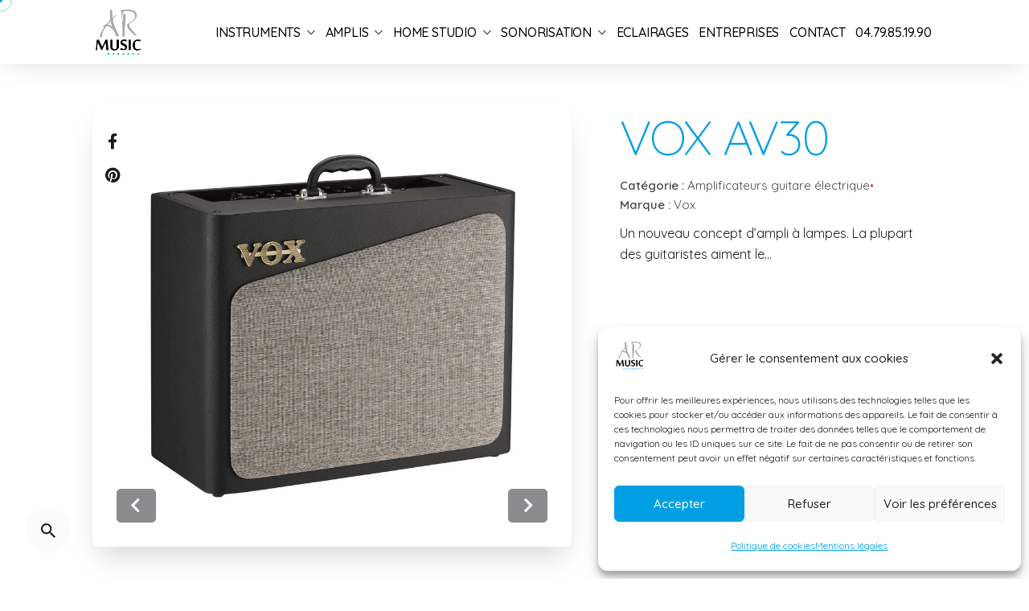

--- FILE ---
content_type: text/html; charset=UTF-8
request_url: https://ar-music.fr/boutique/amplificateurs/amplificateurs-guitare-electrique/vox-av30/
body_size: 22901
content:
<!DOCTYPE html>
<html lang="fr-FR">
<head>
	<meta charset="UTF-8">
	<meta name="viewport" content="width=device-width, initial-scale=1.0, maximum-scale=1, user-scalable=no">

	<meta name='robots' content='index, follow, max-image-preview:large, max-snippet:-1, max-video-preview:-1' />

	<!-- This site is optimized with the Yoast SEO plugin v24.5 - https://yoast.com/wordpress/plugins/seo/ -->
	<title>VOX AV30 - AR Music</title>
	<link rel="canonical" href="https://ar-music.fr/boutique/amplificateurs/amplificateurs-guitare-electrique/vox-av30/" />
	<meta property="og:locale" content="fr_FR" />
	<meta property="og:type" content="article" />
	<meta property="og:title" content="VOX AV30 - AR Music" />
	<meta property="og:description" content="Un nouveau concept d&rsquo;ampli à lampes. La plupart des guitaristes aiment le..." />
	<meta property="og:url" content="https://ar-music.fr/boutique/amplificateurs/amplificateurs-guitare-electrique/vox-av30/" />
	<meta property="og:site_name" content="AR Music" />
	<meta property="article:publisher" content="https://www.facebook.com/armusic73/" />
	<meta property="article:modified_time" content="2022-10-26T13:49:41+00:00" />
	<meta property="og:image" content="https://ar-music.fr/wp-content/uploads/2022/07/1452868490VOX_AV30_Analog_Valve_angle_left.webp" />
	<meta property="og:image:width" content="1700" />
	<meta property="og:image:height" content="1700" />
	<meta property="og:image:type" content="image/webp" />
	<meta name="twitter:card" content="summary_large_image" />
	<meta name="twitter:label1" content="Durée de lecture estimée" />
	<meta name="twitter:data1" content="2 minutes" />
	<script type="application/ld+json" class="yoast-schema-graph">{"@context":"https://schema.org","@graph":[{"@type":"WebPage","@id":"https://ar-music.fr/boutique/amplificateurs/amplificateurs-guitare-electrique/vox-av30/","url":"https://ar-music.fr/boutique/amplificateurs/amplificateurs-guitare-electrique/vox-av30/","name":"VOX AV30 - AR Music","isPartOf":{"@id":"https://ar-music.fr/#website"},"primaryImageOfPage":{"@id":"https://ar-music.fr/boutique/amplificateurs/amplificateurs-guitare-electrique/vox-av30/#primaryimage"},"image":{"@id":"https://ar-music.fr/boutique/amplificateurs/amplificateurs-guitare-electrique/vox-av30/#primaryimage"},"thumbnailUrl":"https://ar-music.fr/wp-content/uploads/2022/07/1452868490VOX_AV30_Analog_Valve_angle_left.webp","datePublished":"2022-07-01T12:59:44+00:00","dateModified":"2022-10-26T13:49:41+00:00","breadcrumb":{"@id":"https://ar-music.fr/boutique/amplificateurs/amplificateurs-guitare-electrique/vox-av30/#breadcrumb"},"inLanguage":"fr-FR","potentialAction":[{"@type":"ReadAction","target":["https://ar-music.fr/boutique/amplificateurs/amplificateurs-guitare-electrique/vox-av30/"]}]},{"@type":"ImageObject","inLanguage":"fr-FR","@id":"https://ar-music.fr/boutique/amplificateurs/amplificateurs-guitare-electrique/vox-av30/#primaryimage","url":"https://ar-music.fr/wp-content/uploads/2022/07/1452868490VOX_AV30_Analog_Valve_angle_left.webp","contentUrl":"https://ar-music.fr/wp-content/uploads/2022/07/1452868490VOX_AV30_Analog_Valve_angle_left.webp","width":1700,"height":1700},{"@type":"BreadcrumbList","@id":"https://ar-music.fr/boutique/amplificateurs/amplificateurs-guitare-electrique/vox-av30/#breadcrumb","itemListElement":[{"@type":"ListItem","position":1,"name":"Accueil","item":"https://ar-music.fr/"},{"@type":"ListItem","position":2,"name":"Produits","item":"https://ar-music.fr/shop/"},{"@type":"ListItem","position":3,"name":"VOX AV30"}]},{"@type":"WebSite","@id":"https://ar-music.fr/#website","url":"https://ar-music.fr/","name":"AR Music","description":"","publisher":{"@id":"https://ar-music.fr/#organization"},"potentialAction":[{"@type":"SearchAction","target":{"@type":"EntryPoint","urlTemplate":"https://ar-music.fr/?s={search_term_string}"},"query-input":{"@type":"PropertyValueSpecification","valueRequired":true,"valueName":"search_term_string"}}],"inLanguage":"fr-FR"},{"@type":"Organization","@id":"https://ar-music.fr/#organization","name":"AR Music","url":"https://ar-music.fr/","logo":{"@type":"ImageObject","inLanguage":"fr-FR","@id":"https://ar-music.fr/#/schema/logo/image/","url":"https://ar-music.fr/wp-content/uploads/2022/06/cropped-logo_black.png","contentUrl":"https://ar-music.fr/wp-content/uploads/2022/06/cropped-logo_black.png","width":512,"height":512,"caption":"AR Music"},"image":{"@id":"https://ar-music.fr/#/schema/logo/image/"},"sameAs":["https://www.facebook.com/armusic73/"]}]}</script>
	<!-- / Yoast SEO plugin. -->


<link rel="alternate" type="application/rss+xml" title="AR Music &raquo; Flux" href="https://ar-music.fr/feed/" />
<link rel="alternate" type="application/rss+xml" title="AR Music &raquo; Flux des commentaires" href="https://ar-music.fr/comments/feed/" />
<script type="text/javascript">
/* <![CDATA[ */
window._wpemojiSettings = {"baseUrl":"https:\/\/s.w.org\/images\/core\/emoji\/15.0.3\/72x72\/","ext":".png","svgUrl":"https:\/\/s.w.org\/images\/core\/emoji\/15.0.3\/svg\/","svgExt":".svg","source":{"concatemoji":"https:\/\/ar-music.fr\/wp-includes\/js\/wp-emoji-release.min.js?ver=5d6412f297353222c88b2a7f9866c756"}};
/*! This file is auto-generated */
!function(i,n){var o,s,e;function c(e){try{var t={supportTests:e,timestamp:(new Date).valueOf()};sessionStorage.setItem(o,JSON.stringify(t))}catch(e){}}function p(e,t,n){e.clearRect(0,0,e.canvas.width,e.canvas.height),e.fillText(t,0,0);var t=new Uint32Array(e.getImageData(0,0,e.canvas.width,e.canvas.height).data),r=(e.clearRect(0,0,e.canvas.width,e.canvas.height),e.fillText(n,0,0),new Uint32Array(e.getImageData(0,0,e.canvas.width,e.canvas.height).data));return t.every(function(e,t){return e===r[t]})}function u(e,t,n){switch(t){case"flag":return n(e,"\ud83c\udff3\ufe0f\u200d\u26a7\ufe0f","\ud83c\udff3\ufe0f\u200b\u26a7\ufe0f")?!1:!n(e,"\ud83c\uddfa\ud83c\uddf3","\ud83c\uddfa\u200b\ud83c\uddf3")&&!n(e,"\ud83c\udff4\udb40\udc67\udb40\udc62\udb40\udc65\udb40\udc6e\udb40\udc67\udb40\udc7f","\ud83c\udff4\u200b\udb40\udc67\u200b\udb40\udc62\u200b\udb40\udc65\u200b\udb40\udc6e\u200b\udb40\udc67\u200b\udb40\udc7f");case"emoji":return!n(e,"\ud83d\udc26\u200d\u2b1b","\ud83d\udc26\u200b\u2b1b")}return!1}function f(e,t,n){var r="undefined"!=typeof WorkerGlobalScope&&self instanceof WorkerGlobalScope?new OffscreenCanvas(300,150):i.createElement("canvas"),a=r.getContext("2d",{willReadFrequently:!0}),o=(a.textBaseline="top",a.font="600 32px Arial",{});return e.forEach(function(e){o[e]=t(a,e,n)}),o}function t(e){var t=i.createElement("script");t.src=e,t.defer=!0,i.head.appendChild(t)}"undefined"!=typeof Promise&&(o="wpEmojiSettingsSupports",s=["flag","emoji"],n.supports={everything:!0,everythingExceptFlag:!0},e=new Promise(function(e){i.addEventListener("DOMContentLoaded",e,{once:!0})}),new Promise(function(t){var n=function(){try{var e=JSON.parse(sessionStorage.getItem(o));if("object"==typeof e&&"number"==typeof e.timestamp&&(new Date).valueOf()<e.timestamp+604800&&"object"==typeof e.supportTests)return e.supportTests}catch(e){}return null}();if(!n){if("undefined"!=typeof Worker&&"undefined"!=typeof OffscreenCanvas&&"undefined"!=typeof URL&&URL.createObjectURL&&"undefined"!=typeof Blob)try{var e="postMessage("+f.toString()+"("+[JSON.stringify(s),u.toString(),p.toString()].join(",")+"));",r=new Blob([e],{type:"text/javascript"}),a=new Worker(URL.createObjectURL(r),{name:"wpTestEmojiSupports"});return void(a.onmessage=function(e){c(n=e.data),a.terminate(),t(n)})}catch(e){}c(n=f(s,u,p))}t(n)}).then(function(e){for(var t in e)n.supports[t]=e[t],n.supports.everything=n.supports.everything&&n.supports[t],"flag"!==t&&(n.supports.everythingExceptFlag=n.supports.everythingExceptFlag&&n.supports[t]);n.supports.everythingExceptFlag=n.supports.everythingExceptFlag&&!n.supports.flag,n.DOMReady=!1,n.readyCallback=function(){n.DOMReady=!0}}).then(function(){return e}).then(function(){var e;n.supports.everything||(n.readyCallback(),(e=n.source||{}).concatemoji?t(e.concatemoji):e.wpemoji&&e.twemoji&&(t(e.twemoji),t(e.wpemoji)))}))}((window,document),window._wpemojiSettings);
/* ]]> */
</script>
<style id='wp-emoji-styles-inline-css' type='text/css'>

	img.wp-smiley, img.emoji {
		display: inline !important;
		border: none !important;
		box-shadow: none !important;
		height: 1em !important;
		width: 1em !important;
		margin: 0 0.07em !important;
		vertical-align: -0.1em !important;
		background: none !important;
		padding: 0 !important;
	}
</style>
<link rel='stylesheet' id='wp-block-library-css' href='https://ar-music.fr/wp-includes/css/dist/block-library/style.min.css?ver=5d6412f297353222c88b2a7f9866c756' type='text/css' media='all' />
<style id='wp-block-library-theme-inline-css' type='text/css'>
.wp-block-audio figcaption{color:#555;font-size:13px;text-align:center}.is-dark-theme .wp-block-audio figcaption{color:#ffffffa6}.wp-block-audio{margin:0 0 1em}.wp-block-code{border:1px solid #ccc;border-radius:4px;font-family:Menlo,Consolas,monaco,monospace;padding:.8em 1em}.wp-block-embed figcaption{color:#555;font-size:13px;text-align:center}.is-dark-theme .wp-block-embed figcaption{color:#ffffffa6}.wp-block-embed{margin:0 0 1em}.blocks-gallery-caption{color:#555;font-size:13px;text-align:center}.is-dark-theme .blocks-gallery-caption{color:#ffffffa6}.wp-block-image figcaption{color:#555;font-size:13px;text-align:center}.is-dark-theme .wp-block-image figcaption{color:#ffffffa6}.wp-block-image{margin:0 0 1em}.wp-block-pullquote{border-bottom:4px solid;border-top:4px solid;color:currentColor;margin-bottom:1.75em}.wp-block-pullquote cite,.wp-block-pullquote footer,.wp-block-pullquote__citation{color:currentColor;font-size:.8125em;font-style:normal;text-transform:uppercase}.wp-block-quote{border-left:.25em solid;margin:0 0 1.75em;padding-left:1em}.wp-block-quote cite,.wp-block-quote footer{color:currentColor;font-size:.8125em;font-style:normal;position:relative}.wp-block-quote.has-text-align-right{border-left:none;border-right:.25em solid;padding-left:0;padding-right:1em}.wp-block-quote.has-text-align-center{border:none;padding-left:0}.wp-block-quote.is-large,.wp-block-quote.is-style-large,.wp-block-quote.is-style-plain{border:none}.wp-block-search .wp-block-search__label{font-weight:700}.wp-block-search__button{border:1px solid #ccc;padding:.375em .625em}:where(.wp-block-group.has-background){padding:1.25em 2.375em}.wp-block-separator.has-css-opacity{opacity:.4}.wp-block-separator{border:none;border-bottom:2px solid;margin-left:auto;margin-right:auto}.wp-block-separator.has-alpha-channel-opacity{opacity:1}.wp-block-separator:not(.is-style-wide):not(.is-style-dots){width:100px}.wp-block-separator.has-background:not(.is-style-dots){border-bottom:none;height:1px}.wp-block-separator.has-background:not(.is-style-wide):not(.is-style-dots){height:2px}.wp-block-table{margin:0 0 1em}.wp-block-table td,.wp-block-table th{word-break:normal}.wp-block-table figcaption{color:#555;font-size:13px;text-align:center}.is-dark-theme .wp-block-table figcaption{color:#ffffffa6}.wp-block-video figcaption{color:#555;font-size:13px;text-align:center}.is-dark-theme .wp-block-video figcaption{color:#ffffffa6}.wp-block-video{margin:0 0 1em}.wp-block-template-part.has-background{margin-bottom:0;margin-top:0;padding:1.25em 2.375em}
</style>
<style id='classic-theme-styles-inline-css' type='text/css'>
/*! This file is auto-generated */
.wp-block-button__link{color:#fff;background-color:#32373c;border-radius:9999px;box-shadow:none;text-decoration:none;padding:calc(.667em + 2px) calc(1.333em + 2px);font-size:1.125em}.wp-block-file__button{background:#32373c;color:#fff;text-decoration:none}
</style>
<style id='global-styles-inline-css' type='text/css'>
body{--wp--preset--color--black: #000000;--wp--preset--color--cyan-bluish-gray: #abb8c3;--wp--preset--color--white: #ffffff;--wp--preset--color--pale-pink: #f78da7;--wp--preset--color--vivid-red: #cf2e2e;--wp--preset--color--luminous-vivid-orange: #ff6900;--wp--preset--color--luminous-vivid-amber: #fcb900;--wp--preset--color--light-green-cyan: #7bdcb5;--wp--preset--color--vivid-green-cyan: #00d084;--wp--preset--color--pale-cyan-blue: #8ed1fc;--wp--preset--color--vivid-cyan-blue: #0693e3;--wp--preset--color--vivid-purple: #9b51e0;--wp--preset--color--brand-color: #009fe3;--wp--preset--color--beige-dark: #A1824F;--wp--preset--color--dark-strong: #24262B;--wp--preset--color--dark-light: #32353C;--wp--preset--color--grey-strong: #838998;--wp--preset--gradient--vivid-cyan-blue-to-vivid-purple: linear-gradient(135deg,rgba(6,147,227,1) 0%,rgb(155,81,224) 100%);--wp--preset--gradient--light-green-cyan-to-vivid-green-cyan: linear-gradient(135deg,rgb(122,220,180) 0%,rgb(0,208,130) 100%);--wp--preset--gradient--luminous-vivid-amber-to-luminous-vivid-orange: linear-gradient(135deg,rgba(252,185,0,1) 0%,rgba(255,105,0,1) 100%);--wp--preset--gradient--luminous-vivid-orange-to-vivid-red: linear-gradient(135deg,rgba(255,105,0,1) 0%,rgb(207,46,46) 100%);--wp--preset--gradient--very-light-gray-to-cyan-bluish-gray: linear-gradient(135deg,rgb(238,238,238) 0%,rgb(169,184,195) 100%);--wp--preset--gradient--cool-to-warm-spectrum: linear-gradient(135deg,rgb(74,234,220) 0%,rgb(151,120,209) 20%,rgb(207,42,186) 40%,rgb(238,44,130) 60%,rgb(251,105,98) 80%,rgb(254,248,76) 100%);--wp--preset--gradient--blush-light-purple: linear-gradient(135deg,rgb(255,206,236) 0%,rgb(152,150,240) 100%);--wp--preset--gradient--blush-bordeaux: linear-gradient(135deg,rgb(254,205,165) 0%,rgb(254,45,45) 50%,rgb(107,0,62) 100%);--wp--preset--gradient--luminous-dusk: linear-gradient(135deg,rgb(255,203,112) 0%,rgb(199,81,192) 50%,rgb(65,88,208) 100%);--wp--preset--gradient--pale-ocean: linear-gradient(135deg,rgb(255,245,203) 0%,rgb(182,227,212) 50%,rgb(51,167,181) 100%);--wp--preset--gradient--electric-grass: linear-gradient(135deg,rgb(202,248,128) 0%,rgb(113,206,126) 100%);--wp--preset--gradient--midnight: linear-gradient(135deg,rgb(2,3,129) 0%,rgb(40,116,252) 100%);--wp--preset--font-size--small: 14px;--wp--preset--font-size--medium: 20px;--wp--preset--font-size--large: 17px;--wp--preset--font-size--x-large: 42px;--wp--preset--font-size--extra-small: 13px;--wp--preset--font-size--normal: 15px;--wp--preset--font-size--larger: 20px;--wp--preset--font-family--inter: "Inter", sans-serif;--wp--preset--font-family--cardo: Cardo;--wp--preset--spacing--20: 0.44rem;--wp--preset--spacing--30: 0.67rem;--wp--preset--spacing--40: 1rem;--wp--preset--spacing--50: 1.5rem;--wp--preset--spacing--60: 2.25rem;--wp--preset--spacing--70: 3.38rem;--wp--preset--spacing--80: 5.06rem;--wp--preset--shadow--natural: 6px 6px 9px rgba(0, 0, 0, 0.2);--wp--preset--shadow--deep: 12px 12px 50px rgba(0, 0, 0, 0.4);--wp--preset--shadow--sharp: 6px 6px 0px rgba(0, 0, 0, 0.2);--wp--preset--shadow--outlined: 6px 6px 0px -3px rgba(255, 255, 255, 1), 6px 6px rgba(0, 0, 0, 1);--wp--preset--shadow--crisp: 6px 6px 0px rgba(0, 0, 0, 1);}:where(.is-layout-flex){gap: 0.5em;}:where(.is-layout-grid){gap: 0.5em;}body .is-layout-flex{display: flex;}body .is-layout-flex{flex-wrap: wrap;align-items: center;}body .is-layout-flex > *{margin: 0;}body .is-layout-grid{display: grid;}body .is-layout-grid > *{margin: 0;}:where(.wp-block-columns.is-layout-flex){gap: 2em;}:where(.wp-block-columns.is-layout-grid){gap: 2em;}:where(.wp-block-post-template.is-layout-flex){gap: 1.25em;}:where(.wp-block-post-template.is-layout-grid){gap: 1.25em;}.has-black-color{color: var(--wp--preset--color--black) !important;}.has-cyan-bluish-gray-color{color: var(--wp--preset--color--cyan-bluish-gray) !important;}.has-white-color{color: var(--wp--preset--color--white) !important;}.has-pale-pink-color{color: var(--wp--preset--color--pale-pink) !important;}.has-vivid-red-color{color: var(--wp--preset--color--vivid-red) !important;}.has-luminous-vivid-orange-color{color: var(--wp--preset--color--luminous-vivid-orange) !important;}.has-luminous-vivid-amber-color{color: var(--wp--preset--color--luminous-vivid-amber) !important;}.has-light-green-cyan-color{color: var(--wp--preset--color--light-green-cyan) !important;}.has-vivid-green-cyan-color{color: var(--wp--preset--color--vivid-green-cyan) !important;}.has-pale-cyan-blue-color{color: var(--wp--preset--color--pale-cyan-blue) !important;}.has-vivid-cyan-blue-color{color: var(--wp--preset--color--vivid-cyan-blue) !important;}.has-vivid-purple-color{color: var(--wp--preset--color--vivid-purple) !important;}.has-black-background-color{background-color: var(--wp--preset--color--black) !important;}.has-cyan-bluish-gray-background-color{background-color: var(--wp--preset--color--cyan-bluish-gray) !important;}.has-white-background-color{background-color: var(--wp--preset--color--white) !important;}.has-pale-pink-background-color{background-color: var(--wp--preset--color--pale-pink) !important;}.has-vivid-red-background-color{background-color: var(--wp--preset--color--vivid-red) !important;}.has-luminous-vivid-orange-background-color{background-color: var(--wp--preset--color--luminous-vivid-orange) !important;}.has-luminous-vivid-amber-background-color{background-color: var(--wp--preset--color--luminous-vivid-amber) !important;}.has-light-green-cyan-background-color{background-color: var(--wp--preset--color--light-green-cyan) !important;}.has-vivid-green-cyan-background-color{background-color: var(--wp--preset--color--vivid-green-cyan) !important;}.has-pale-cyan-blue-background-color{background-color: var(--wp--preset--color--pale-cyan-blue) !important;}.has-vivid-cyan-blue-background-color{background-color: var(--wp--preset--color--vivid-cyan-blue) !important;}.has-vivid-purple-background-color{background-color: var(--wp--preset--color--vivid-purple) !important;}.has-black-border-color{border-color: var(--wp--preset--color--black) !important;}.has-cyan-bluish-gray-border-color{border-color: var(--wp--preset--color--cyan-bluish-gray) !important;}.has-white-border-color{border-color: var(--wp--preset--color--white) !important;}.has-pale-pink-border-color{border-color: var(--wp--preset--color--pale-pink) !important;}.has-vivid-red-border-color{border-color: var(--wp--preset--color--vivid-red) !important;}.has-luminous-vivid-orange-border-color{border-color: var(--wp--preset--color--luminous-vivid-orange) !important;}.has-luminous-vivid-amber-border-color{border-color: var(--wp--preset--color--luminous-vivid-amber) !important;}.has-light-green-cyan-border-color{border-color: var(--wp--preset--color--light-green-cyan) !important;}.has-vivid-green-cyan-border-color{border-color: var(--wp--preset--color--vivid-green-cyan) !important;}.has-pale-cyan-blue-border-color{border-color: var(--wp--preset--color--pale-cyan-blue) !important;}.has-vivid-cyan-blue-border-color{border-color: var(--wp--preset--color--vivid-cyan-blue) !important;}.has-vivid-purple-border-color{border-color: var(--wp--preset--color--vivid-purple) !important;}.has-vivid-cyan-blue-to-vivid-purple-gradient-background{background: var(--wp--preset--gradient--vivid-cyan-blue-to-vivid-purple) !important;}.has-light-green-cyan-to-vivid-green-cyan-gradient-background{background: var(--wp--preset--gradient--light-green-cyan-to-vivid-green-cyan) !important;}.has-luminous-vivid-amber-to-luminous-vivid-orange-gradient-background{background: var(--wp--preset--gradient--luminous-vivid-amber-to-luminous-vivid-orange) !important;}.has-luminous-vivid-orange-to-vivid-red-gradient-background{background: var(--wp--preset--gradient--luminous-vivid-orange-to-vivid-red) !important;}.has-very-light-gray-to-cyan-bluish-gray-gradient-background{background: var(--wp--preset--gradient--very-light-gray-to-cyan-bluish-gray) !important;}.has-cool-to-warm-spectrum-gradient-background{background: var(--wp--preset--gradient--cool-to-warm-spectrum) !important;}.has-blush-light-purple-gradient-background{background: var(--wp--preset--gradient--blush-light-purple) !important;}.has-blush-bordeaux-gradient-background{background: var(--wp--preset--gradient--blush-bordeaux) !important;}.has-luminous-dusk-gradient-background{background: var(--wp--preset--gradient--luminous-dusk) !important;}.has-pale-ocean-gradient-background{background: var(--wp--preset--gradient--pale-ocean) !important;}.has-electric-grass-gradient-background{background: var(--wp--preset--gradient--electric-grass) !important;}.has-midnight-gradient-background{background: var(--wp--preset--gradient--midnight) !important;}.has-small-font-size{font-size: var(--wp--preset--font-size--small) !important;}.has-medium-font-size{font-size: var(--wp--preset--font-size--medium) !important;}.has-large-font-size{font-size: var(--wp--preset--font-size--large) !important;}.has-x-large-font-size{font-size: var(--wp--preset--font-size--x-large) !important;}
.wp-block-navigation a:where(:not(.wp-element-button)){color: inherit;}
:where(.wp-block-post-template.is-layout-flex){gap: 1.25em;}:where(.wp-block-post-template.is-layout-grid){gap: 1.25em;}
:where(.wp-block-columns.is-layout-flex){gap: 2em;}:where(.wp-block-columns.is-layout-grid){gap: 2em;}
.wp-block-pullquote{font-size: 1.5em;line-height: 1.6;}
</style>
<link rel='stylesheet' id='contact-form-7-css' href='https://ar-music.fr/wp-content/plugins/contact-form-7/includes/css/styles.css?ver=5.9.8' type='text/css' media='all' />
<link rel='stylesheet' id='float-menu-css' href='https://ar-music.fr/wp-content/plugins/float-menu/public/assets/css/style.min.css?ver=7.2.2' type='text/css' media='all' />
<link rel='stylesheet' id='float-menu-fontawesome-css' href='https://ar-music.fr/wp-content/plugins/float-menu/vendors/fontawesome/css/all.min.css?ver=7.1' type='text/css' media='all' />
<style id='woocommerce-inline-inline-css' type='text/css'>
.woocommerce form .form-row .required { visibility: visible; }
</style>
<link rel='stylesheet' id='cmplz-general-css' href='https://ar-music.fr/wp-content/plugins/complianz-gdpr/assets/css/cookieblocker.min.css?ver=1765922333' type='text/css' media='all' />
<link rel='stylesheet' id='yith-wcbr-css' href='https://ar-music.fr/wp-content/plugins/yith-woocommerce-brands-add-on/assets/css/yith-wcbr.css?ver=2.30.0' type='text/css' media='all' />
<link rel='stylesheet' id='parent-style-css' href='https://ar-music.fr/wp-content/themes/ohio/style.css?ver=5d6412f297353222c88b2a7f9866c756' type='text/css' media='all' />
<link rel='stylesheet' id='ohio-style-css' href='https://ar-music.fr/wp-content/themes/ohio-child/style.css?ver=2.3.1' type='text/css' media='all' />
<style id='ohio-style-inline-css' type='text/css'>
.brand-color,.brand-color-i,.brand-color-hover-i:hover,.brand-color-hover:hover,.has-brand-color-color,.is-style-outline .has-brand-color-color,a:hover,.nav .nav-item.active-main-item > a,.nav .nav-item.active > a,.nav .current-menu-ancestor > a,.nav .current-menu-item > a,.hamburger-nav .menu li.current-menu-ancestor > a > span,.hamburger-nav .menu li.current-menu-item > a > span,.blog-grid:not(.blog-grid-type-2):not(.blog-grid-type-4):hover h3 a,.portfolio-item.grid-2:hover h4.title,.fullscreen-nav li a:hover,.socialbar.inline a:hover,.gallery .expand .ion:hover,.close .ion:hover,.accordionItem_title:hover,.tab .tabNav_link:hover,.widget .socialbar a:hover,.social-bar .socialbar a:hover,.share-bar .links a:hover,.widget_shopping_cart_content .buttons a.button:first-child:hover,span.page-numbers.current,a.page-numbers:hover,.comment-content a,.page-headline .subtitle b:before,nav.pagination li .page-numbers.active,.woocommerce .woo-my-nav li.is-active a,.portfolio-sorting li a.active,.widget_nav_menu .current-menu-item > a,.widget_pages .current-menu-item > a,.portfolio-item-fullscreen .portfolio-details-date:before,.btn.btn-link:hover,.blog-grid-content .category-holder:after,.clb-page-headline .post-meta-estimate:before,.comments-area .comment-date-and-time:after,.post .entry-content a:not(.wp-block-button__link),.project-page-content .date:before,.pagination li .btn.active,.pagination li .btn.current,.pagination li .page-numbers.active,.pagination li .page-numbers.current,.category-holder:not(.no-divider):after,.inline-divider:after,.hamburger-nav .menu .nav-item:hover > a.menu-link .ion,.hamburger-nav .menu .nav-item .visible > a.menu-link .ion,.hamburger-nav .menu .nav-item.active > a.menu-link .ion,.hamburger-nav .menu .sub-nav-item:hover > a.menu-link .ion,.hamburger-nav .menu .sub-nav-item .visible > a.menu-link .ion,.hamburger-nav .menu .sub-nav-item.active > a.menu-link .ion,.widgets a,.widgets a *:not(.fab),.pricing:hover .pricing_price_title,.btn-link:focus, a.btn-link:focus,.btn-link:active, a.btn-link:active,.pricing_list_item .ion,a.highlighted,.woocommerce .woocommerce-privacy-policy-text a,.blog-grid-type-6 .category-holder a.category{color:#009fe3;}.brand-border-color,.brand-border-color-hover,.has-brand-color-background-color,.is-style-outline .has-brand-color-color,.wp-block-button__link:hover,.custom-cursor .circle-cursor--outer,.btn-brand, .btn:not(.btn-link):hover,.btn-brand:active, .btn:not(.btn-link):active,.btn-brand:focus, .btn:not(.btn-link):focus,a.button:hover,button.button:hover,.pricing:hover .btn.btn-brand{border-color:#009fe3;}.brand-bg-color,.brand-bg-color-after,.brand-bg-color-before,.brand-bg-color-hover,.brand-bg-color-i,.brand-bg-color-hover-i,.btn-brand:not(.btn-outline),.has-brand-color-background-color,a.brand-bg-color,.wp-block-button__link:hover,.widget_price_filter .ui-slider-range,.widget_price_filter .ui-slider-handle:after,.nav .nav-item:before,.nav .nav-item.current-menu-item:before,.widget_calendar caption,.tag:not(.tag-portfolio):hover,.page-headline .tags .tag,.radio input:checked + .input:after,.menu-list-details .tag,.custom-cursor .circle-cursor--inner,.custom-cursor .circle-cursor--inner.cursor-link-hover,.btn-round:before,.btn:not(.btn-link):hover,.btn:not(.btn-link):active,.btn:not(.btn-link):focus,button.button:not(.btn-link):hover,a.button:not(.btn-link):hover,.btn.btn-flat:hover,.btn.btn-flat:focus,.btn.btn-outline:hover,nav.pagination li .btn.active:hover,.tag:not(body):hover,.tag-cloud-link:hover,.pricing_price_time:hover,.pricing:hover .btn.btn-brand{background-color:#009fe3;}::selection{background-color:#009fe3;}a,.post .entry-content a:not(.wp-block-button__link){color:#1c1c1c;}.comments-container,.woo_c-product .single-product-tabs .tab-items-container,.single-post .widget_ohio_widget_about_author,.blog-grid.boxed .blog-grid-content,.portfolio-item-grid.portfolio-grid-type-1.boxed .portfolio-item-details,.site-footer{background-color:#f7f8fa;}.header:not(.-sticky):not(.-mobile) .menu > li > a,.header:not(.-sticky):not(.-mobile) .branding,.header:not(.-sticky):not(.-mobile) .menu-optional .cart-total,.header:not(.-sticky):not(.-mobile) .menu-optional > li > a,.header:not(.-sticky) .btn-round{color:#000000;}.-sticky .menu,.-sticky .branding,.-sticky .menu-optional .cart-total,.-sticky .menu-optional > li > a,.-sticky .btn-round:not(.btn-round-small){color:#000000;}.header,.header:not(.-mobile).header-5,.header:not(.-mobile).header-6,.header:not(.-mobile).header-7{border:none;}.header.-sticky{border:none;}#masthead .btn-optional{background-color:#ffed00;border-color:#ffed00;color:#384044;}.clb-page-headline .bg-image{background-image:url('https://ar-music.fr/wp-content/uploads/2022/08/12719360_1651531351763846_4822927958148576238_o.jpg');background-size:cover;background-position:center center;background-repeat:repeat;}.clb-page-headline::after{background-color:rgba(0,159,227,0.6);}.clb-page-headline .clb-title{font-family:'Quicksand', sans-serif;color:#ffffff;}.clb-page-headline .clb-post-meta,.clb-page-headline .post-meta{font-size:18.5px;font-weight:600;color:rgba(255,255,255,0.8);}.woo_c-product .product_title{font-family:'Quicksand', sans-serif;}.product_meta{font-family:'Quicksand', sans-serif;}.woo_c-products .product-item-title{font-family:'Quicksand', sans-serif;}.page-container,.elementor .elementor-section.elementor-section-boxed > .elementor-container{max-width:1300px}.header-wrap.page-container{max-width:1300px}.site-footer .page-container{max-width:1300px}.spinner .path,.sk-preloader .sk-circle:before,.sk-folding-cube .sk-cube:before,.sk-preloader .sk-child:before,.sk-double-bounce .sk-child{stroke:#009fe3;background-color:#009fe3;}.sk-percentage .sk-percentage-percent{color:#009fe3;}body.custom-cursor .circle-cursor--inner,body.custom-cursor .circle-cursor--inner.cursor-link-hover{background-color:#009fe3;}body.custom-cursor .circle-cursor--outer,body.custom-cursor .circle-cursor--outer.cursor-link-hover{border-color:#009fe3;}.site-footer{background-color:#0e1317;color:rgba(255,255,255,0.8);}.site-footer,.site-footer .widgets a,.site-footer .btn-flat{color:rgba(255,255,255,0.8);}.site-footer .widget-title{color:rgba(255,255,255,0.75);}.site-footer .site-info{background-color:#0e1317;}body{font-family:'Quicksand', sans-serif;color:#1c1c1c;}{font-family:'Quicksand', sans-serif;}h1,h2,h3,h4,h5,h6,.box-count,.font-titles,.hamburger-nav .menu,.header.-mobile .nav .nav-item,.btn, .button, a.button, input[type="submit"], a.btn-link,.widget_shopping_cart_content .mini-cart-description .mini-cart-item-title > a,.woo-c_product_name > a:not(.woo-c_product_category),.socialbar.inline a,.vc_row .vc-bg-side-text,.counter-box-count{font-family:'Quicksand', sans-serif;color:#1c1c1c;}h1{font-family:'diner', sans-serif;}h2{font-weight:400;}h3{}h4{}h5{}h6{}.countdown-box .box-time .box-count,.chart-box-pie-content{font-family:'Quicksand', sans-serif;color:#1c1c1c;}.countdown-box .box-time .box-count,.chart-box-pie-content{font-family:'Quicksand', sans-serif;color:#1c1c1c;}.countdown-box .box-time .box-count,.chart-box-pie-content{font-family:'Quicksand', sans-serif;}.portfolio-item h4,.portfolio-item h4.title,.portfolio-item h4 a,.portfolio-item-2 h4,.portfolio-item-2 h4.title,.portfolio-item-2 h4 a{font-family:'Quicksand', sans-serif;color:#1c1c1c;font-size:inherit;line-height:inherit;}.blog-item h3.title{font-family:'Quicksand', sans-serif;color:#1c1c1c;line-height:initial;}.blog-item h3.title a{font-size:initial;}.portfolio-item-2 h4{font-family:'Quicksand', sans-serif;}p.subtitle,.subtitle-font,.heading .subtitle{}{}.contact-form.classic input::-webkit-input-placeholder,.contact-form.classic textarea::-webkit-input-placeholder,input.classic::-webkit-input-placeholder,input.classic::-moz-placeholder{}.contact-form.classic input::-moz-placeholder,.contact-form.classic textarea::-moz-placeholder{}input.classic:-ms-input-placeholder,.contact-form.classic input:-ms-input-placeholder,.contact-form.classic textarea:-ms-input-placeholder{}.header:not(.-mobile) .menu > .nav-item > a {padding: 0 0.5vw;text-transform: uppercase;letter-spacing: -.2px;}.header {border-bottom: none;box-shadow: 0 5px 32px -8px rgb(0 0 0 / 15%), 0 0 1px rgb(0 0 0 / 5%);}.woo_c-products .product-item-details {padding-top: 1.5vh;}.logo-footer img.main-logo {max-height: 12rem;}.site-footer .widget-title {font-size: 22px;}.site-info-holder a {color: #fff;}.woo_c-product-details-label.tag.in-stock{display:none;}.yith-wcbr-brands{font-weight: 600;opacity: .8;margin-top: 0;}.woo_c-product .product_title {font-family: 'Quicksand', sans-serif;font-size: 60px;line-height: 60px;font-weight: 300;color: #009fe3;text-transform:uppercase;}.fm-bar.fm-side-space {margin: 0!important;}.float-menu-1 {--fm-icon-size: 28px!important;--fm-label-size: 19px!important;}.header.-sticky .branding img {max-height: 7.5vh;}.woo_c-products .product-item.product-item-boxed .product-item-details {min-height: 160px;background-color:#fff;}.product-item.product-item-grid.hover-scale-img.product-item-boxed.text-left {box-shadow: 0 5px 10px rgb(0 0 0 / 10%);border-radius: 5px;overflow: hidden;}a.product_search_name {color: #ffffff;}.search_results .suggestions, .search_results .no-search-results, .search_results #loading {color: #ffffff;}.search_results .product_search {border-top: solid 1px rgb(255 255 255 / 20%);}.clb-search-popup .search-holder form .select-holder select option {color: #1d1d21;}.clb-search-popup .search-holder .product_search_description .woo-c_product_category a{color:#ffffff;}.columns-sm-4 .product {padding: 10px!important;}.masonry-block.grid-item .product-item.product-item-grid.text-left {box-shadow: 0 5px 10px rgb(0 0 0 / 10%);border-radius: 5px;overflow: hidden;}.masonry-block.grid-item .product-item.product-item-grid.text-left .product-item-details {padding : 30px;padding-top: 1.5vh;min-height: 160px;}.masonry-block.grid-item .product-item.product-item-grid.text-left .product-item-details .product-item-price {display:none;}li.masonry-block.grid-item.product.type-product {margin-bottom: 0!important;}.grecaptcha-badge {display: none!important;}.cmplz-cookiebanner .cmplz-buttons .cmplz-btn.cmplz-deny,.cmplz-cookiebanner .cmplz-buttons .cmplz-btn.cmplz-accept,.cmplz-cookiebanner .cmplz-buttons .cmplz-btn.cmplz-view-preferences,.cmplz-cookiebanner .cmplz-buttons .cmplz-btn.cmplz-save-preferences{color: #222222!important;font-family:'Quicksand', sans-serif;}.cmplz-cookiebanner .cmplz-buttons .cmplz-btn.cmplz-accept{color: #ffffff!important;font-family:'Quicksand', sans-serif;}.w3-display-left{position: absolute;bottom: 30px;opacity: .5;left: 50px;padding: 10px;padding-right: 12px;transition:opacity .2s linear;}.w3-display-right{position: absolute;bottom: 30px;opacity: .5;padding: 10px;padding-left: 12px;right: 50px;transition:opacity .2s linear;}.w3-display-left:hover, .w3-display-right:hover{opacity:.9;}img.mySlides {border-radius: 5px 5px;box-shadow: 0 20px 32px -8px rgb(0 0 0 / 15%), 0 0 1px rgb(0 0 0 / 5%);height: 550px;width: 100%;object-fit: contain;object-position: center;padding: 15px}.w3-content.w3-display-container{width: 100%;}.tab .tabNav_wrapper {display: none;}#product_review .tab-items-container{box-shadow:rgb(0 0 0 / 15%) 0px 20px 32px -8px inset,rgb(0 0 0 / 5%) 0px 0px 1px inset;}.yith-wcbr-brands-logo{display:none;}.woocommerce.page-container h3, .woocommerce.page-container h4{font-weight:400;margin-bottom:0;} @media screen and (min-width:1025px){.header .header-wrap, .header.header-2:not(.-mobile) .header-wrap, .header-cap, :not(.is-mobile-menu).with-header-2 .header-cap{height:80px;}} @media screen and (min-width:769px) and (max-width:1024px){} @media screen and (max-width:768px){}
</style>
<script type="text/javascript" src="https://ar-music.fr/wp-includes/js/jquery/jquery.min.js?ver=3.7.1" id="jquery-core-js"></script>
<script type="text/javascript" src="https://ar-music.fr/wp-includes/js/jquery/jquery-migrate.min.js?ver=3.4.1" id="jquery-migrate-js"></script>
<script type="text/javascript" src="https://ar-music.fr/wp-content/plugins/woocommerce/assets/js/jquery-blockui/jquery.blockUI.min.js?ver=2.7.0-wc.9.4.4" id="jquery-blockui-js" data-wp-strategy="defer"></script>
<script type="text/javascript" id="wc-add-to-cart-js-extra">
/* <![CDATA[ */
var wc_add_to_cart_params = {"ajax_url":"\/wp-admin\/admin-ajax.php","wc_ajax_url":"\/?wc-ajax=%%endpoint%%","i18n_view_cart":"Voir le panier","cart_url":"https:\/\/ar-music.fr\/panier\/","is_cart":"","cart_redirect_after_add":"no"};
/* ]]> */
</script>
<script type="text/javascript" src="https://ar-music.fr/wp-content/plugins/woocommerce/assets/js/frontend/add-to-cart.min.js?ver=9.4.4" id="wc-add-to-cart-js" data-wp-strategy="defer"></script>
<script type="text/javascript" id="wc-single-product-js-extra">
/* <![CDATA[ */
var wc_single_product_params = {"i18n_required_rating_text":"Veuillez s\u00e9lectionner une note","review_rating_required":"yes","flexslider":{"rtl":false,"animation":"slide","smoothHeight":true,"directionNav":false,"controlNav":"thumbnails","slideshow":false,"animationSpeed":500,"animationLoop":false,"allowOneSlide":false},"zoom_enabled":"","zoom_options":[],"photoswipe_enabled":"","photoswipe_options":{"shareEl":false,"closeOnScroll":false,"history":false,"hideAnimationDuration":0,"showAnimationDuration":0},"flexslider_enabled":""};
/* ]]> */
</script>
<script type="text/javascript" src="https://ar-music.fr/wp-content/plugins/woocommerce/assets/js/frontend/single-product.min.js?ver=9.4.4" id="wc-single-product-js" defer="defer" data-wp-strategy="defer"></script>
<script type="text/javascript" src="https://ar-music.fr/wp-content/plugins/woocommerce/assets/js/js-cookie/js.cookie.min.js?ver=2.1.4-wc.9.4.4" id="js-cookie-js" defer="defer" data-wp-strategy="defer"></script>
<script type="text/javascript" id="woocommerce-js-extra">
/* <![CDATA[ */
var woocommerce_params = {"ajax_url":"\/wp-admin\/admin-ajax.php","wc_ajax_url":"\/?wc-ajax=%%endpoint%%"};
/* ]]> */
</script>
<script type="text/javascript" src="https://ar-music.fr/wp-content/plugins/woocommerce/assets/js/frontend/woocommerce.min.js?ver=9.4.4" id="woocommerce-js" defer="defer" data-wp-strategy="defer"></script>
<script type="text/javascript" src="https://ar-music.fr/wp-content/plugins/js_composer/assets/js/vendors/woocommerce-add-to-cart.js?ver=6.7.0" id="vc_woocommerce-add-to-cart-js-js"></script>
<link rel="EditURI" type="application/rsd+xml" title="RSD" href="https://ar-music.fr/xmlrpc.php?rsd" />
<link rel='shortlink' href='https://ar-music.fr/?p=19529' />
<link rel="alternate" type="application/json+oembed" href="https://ar-music.fr/wp-json/oembed/1.0/embed?url=https%3A%2F%2Far-music.fr%2Fboutique%2Famplificateurs%2Famplificateurs-guitare-electrique%2Fvox-av30%2F" />
<link rel="alternate" type="text/xml+oembed" href="https://ar-music.fr/wp-json/oembed/1.0/embed?url=https%3A%2F%2Far-music.fr%2Fboutique%2Famplificateurs%2Famplificateurs-guitare-electrique%2Fvox-av30%2F&#038;format=xml" />
			<style>.cmplz-hidden {
					display: none !important;
				}</style>	<noscript><style>.woocommerce-product-gallery{ opacity: 1 !important; }</style></noscript>
	<meta name="generator" content="Powered by WPBakery Page Builder - drag and drop page builder for WordPress."/>
<meta name="generator" content="Powered by Slider Revolution 6.5.6 - responsive, Mobile-Friendly Slider Plugin for WordPress with comfortable drag and drop interface." />
<style id='wp-fonts-local' type='text/css'>
@font-face{font-family:Inter;font-style:normal;font-weight:300 900;font-display:fallback;src:url('https://ar-music.fr/wp-content/plugins/woocommerce/assets/fonts/Inter-VariableFont_slnt,wght.woff2') format('woff2');font-stretch:normal;}
@font-face{font-family:Cardo;font-style:normal;font-weight:400;font-display:fallback;src:url('https://ar-music.fr/wp-content/plugins/woocommerce/assets/fonts/cardo_normal_400.woff2') format('woff2');}
</style>
<link rel="icon" href="https://ar-music.fr/wp-content/uploads/2022/06/cropped-logo_black-32x32.png" sizes="32x32" />
<link rel="icon" href="https://ar-music.fr/wp-content/uploads/2022/06/cropped-logo_black-192x192.png" sizes="192x192" />
<link rel="apple-touch-icon" href="https://ar-music.fr/wp-content/uploads/2022/06/cropped-logo_black-180x180.png" />
<meta name="msapplication-TileImage" content="https://ar-music.fr/wp-content/uploads/2022/06/cropped-logo_black-270x270.png" />
<script type="text/javascript">function setREVStartSize(e){
			//window.requestAnimationFrame(function() {				 
				window.RSIW = window.RSIW===undefined ? window.innerWidth : window.RSIW;	
				window.RSIH = window.RSIH===undefined ? window.innerHeight : window.RSIH;	
				try {								
					var pw = document.getElementById(e.c).parentNode.offsetWidth,
						newh;
					pw = pw===0 || isNaN(pw) ? window.RSIW : pw;
					e.tabw = e.tabw===undefined ? 0 : parseInt(e.tabw);
					e.thumbw = e.thumbw===undefined ? 0 : parseInt(e.thumbw);
					e.tabh = e.tabh===undefined ? 0 : parseInt(e.tabh);
					e.thumbh = e.thumbh===undefined ? 0 : parseInt(e.thumbh);
					e.tabhide = e.tabhide===undefined ? 0 : parseInt(e.tabhide);
					e.thumbhide = e.thumbhide===undefined ? 0 : parseInt(e.thumbhide);
					e.mh = e.mh===undefined || e.mh=="" || e.mh==="auto" ? 0 : parseInt(e.mh,0);		
					if(e.layout==="fullscreen" || e.l==="fullscreen") 						
						newh = Math.max(e.mh,window.RSIH);					
					else{					
						e.gw = Array.isArray(e.gw) ? e.gw : [e.gw];
						for (var i in e.rl) if (e.gw[i]===undefined || e.gw[i]===0) e.gw[i] = e.gw[i-1];					
						e.gh = e.el===undefined || e.el==="" || (Array.isArray(e.el) && e.el.length==0)? e.gh : e.el;
						e.gh = Array.isArray(e.gh) ? e.gh : [e.gh];
						for (var i in e.rl) if (e.gh[i]===undefined || e.gh[i]===0) e.gh[i] = e.gh[i-1];
											
						var nl = new Array(e.rl.length),
							ix = 0,						
							sl;					
						e.tabw = e.tabhide>=pw ? 0 : e.tabw;
						e.thumbw = e.thumbhide>=pw ? 0 : e.thumbw;
						e.tabh = e.tabhide>=pw ? 0 : e.tabh;
						e.thumbh = e.thumbhide>=pw ? 0 : e.thumbh;					
						for (var i in e.rl) nl[i] = e.rl[i]<window.RSIW ? 0 : e.rl[i];
						sl = nl[0];									
						for (var i in nl) if (sl>nl[i] && nl[i]>0) { sl = nl[i]; ix=i;}															
						var m = pw>(e.gw[ix]+e.tabw+e.thumbw) ? 1 : (pw-(e.tabw+e.thumbw)) / (e.gw[ix]);					
						newh =  (e.gh[ix] * m) + (e.tabh + e.thumbh);
					}
					var el = document.getElementById(e.c);
					if (el!==null && el) el.style.height = newh+"px";					
					el = document.getElementById(e.c+"_wrapper");
					if (el!==null && el) {
						el.style.height = newh+"px";
						el.style.display = "block";
					}
				} catch(e){
					console.log("Failure at Presize of Slider:" + e)
				}					   
			//});
		  };</script>
<noscript><style> .wpb_animate_when_almost_visible { opacity: 1; }</style></noscript></head>
<body data-cmplz=1 class="product-template-default single single-product postid-19529 wp-embed-responsive theme-ohio woocommerce woocommerce-page woocommerce-no-js type1-left ohio-theme-2-0-0 with-header-1 with-spacer custom-cursor global-page-animation wpb-js-composer js-comp-ver-6.7.0 vc_responsive">
	
<div class="page-preloader " id="page-preloader">
		<div class="custom-preloader"><img src="https://ar-music.fr/wp-content/uploads/2022/06/animation_300_l4dtqmrj.gif" alt="preloader" /></div></div>
	
    <ul class="elements-bar left">
                    <li><a class="clb-scroll-top vc_hidden-md vc_hidden-sm vc_hidden-xs">
	<div class="clb-scroll-top-bar">
		<div class="scroll-track"></div>
	</div>
	<div class="clb-scroll-top-holder font-titles">
		Retour en haut	</div>
</a></li>
                    <li>
</li>
                    <li>
</li>
            </ul>


	<div id="page" class="site">
		<a class="skip-link screen-reader-text" href="#main">Skip to content</a>
		
		
		

		
<header id="masthead" class="header header-1 hamburger-position-left mobile-hamburger-position-right extended-menu"
	 data-header-fixed="true"		 data-fixed-initial-offset="150">

	<div class="header-wrap page-container">
		<div class="header-wrap-inner">
			<div class="left-part">
												
<div class="branding">
	<a class="branding-title font-titles" href="https://ar-music.fr/" rel="home">
		<div class="logo">
							<img src="https://ar-music.fr/wp-content/uploads/2022/06/logo_black.png" class=""  alt="AR Music" >
				
				
					</div>
		<div class="fixed-logo">
							<img src="https://ar-music.fr/wp-content/uploads/2022/06/logo_black.png"  alt="AR Music">
					</div>
						<div class="for-onepage">
			<span class="dark hidden">
									AR Music							</span>
			<span class="light hidden">
									<img src="https://ar-music.fr/wp-content/uploads/2022/06/logo_black.png"  alt="AR Music">
							</span>
		</div>
	</a>
</div>	
			</div>

	        <div class="right-part">
	            
<nav id="site-navigation" class="nav" data-mobile-menu-second-click-link="">

    <!-- Mobile overlay -->
    <div class="mbl-overlay menu-mbl-overlay">
        <div class="mbl-overlay-bg"></div>

        <!-- Close bar -->
        <div class="close-bar text-left">
            <div class="btn-round btn-round-light clb-close" tabindex="0">
                <i class="ion ion-md-close"></i>
            </div>

            <!-- Search -->
            
	<a class="search-global btn-round btn-round-light fixed btn-round-light vc_hidden-md vc_hidden-sm vc_hidden-xs" tabindex="1" data-nav-search="true">
		<i class="icon ion ion-md-search brand-color-hover-i"></i>
	</a>
        </div>
        <div class="mbl-overlay-container">

            <!-- Navigation -->
            <div id="mega-menu-wrap" class="nav-container">

                <ul id="primary-menu" class="menu"><li id="nav-menu-item-19337-696da2940258a" class="mega-menu-item nav-item menu-item-depth-0 has-submenu "><a href="https://ar-music.fr/product-category/instruments/" class="menu-link main-menu-link item-title"><span>Instruments</span><div class="has-submenu-icon"><i class="menu-plus ion ion-md-add"></i><i class="menu-chevron ion ion-ios-arrow-down"></i></div></a>
<ul class="menu-depth-1 sub-menu" >
	<li id="nav-menu-item-19886-696da294025b9" class="mega-menu-item sub-nav-item menu-item-depth-1 "><a href="https://ar-music.fr/product-category/instruments/claviers/claviers-arrangeurs/" class="menu-link sub-menu-link"><span>Claviers arrangeurs</span></a></li>
	<li id="nav-menu-item-19934-696da294025d3" class="mega-menu-item sub-nav-item menu-item-depth-1 "><a href="https://ar-music.fr/product-category/instruments/claviers/pianos-numeriques/" class="menu-link sub-menu-link"><span>Pianos numériques</span></a></li>
	<li id="nav-menu-item-20464-696da294025e7" class="mega-menu-item sub-nav-item menu-item-depth-1 "><a href="https://ar-music.fr/product-category/instruments/guitares/guitares-classiques/" class="menu-link sub-menu-link"><span>Guitares classiques</span></a></li>
	<li id="nav-menu-item-19919-696da294025f8" class="mega-menu-item sub-nav-item menu-item-depth-1 "><a href="https://ar-music.fr/product-category/instruments/guitares/guitares-folks/" class="menu-link sub-menu-link"><span>Guitares folks</span></a></li>
	<li id="nav-menu-item-20899-696da29402609" class="mega-menu-item sub-nav-item menu-item-depth-1 "><a href="https://ar-music.fr/product-category/instruments/guitares/lava-guitar/" class="menu-link sub-menu-link"><span>Lava Music</span></a></li>
	<li id="nav-menu-item-19920-696da2940261a" class="mega-menu-item sub-nav-item menu-item-depth-1 "><a href="https://ar-music.fr/product-category/instruments/guitares/guitares-electriques/" class="menu-link sub-menu-link"><span>Guitares électriques</span></a></li>
	<li id="nav-menu-item-20138-696da2940262b" class="mega-menu-item sub-nav-item menu-item-depth-1 "><a href="https://ar-music.fr/product-category/instruments/guitares/guitares-basses/" class="menu-link sub-menu-link"><span>Guitares basses</span></a></li>
	<li id="nav-menu-item-19756-696da2940263c" class="mega-menu-item sub-nav-item menu-item-depth-1 "><a href="https://ar-music.fr/product-category/instruments/batteries/batteries-acoustiques/" class="menu-link sub-menu-link"><span>Batteries acoustiques</span></a></li>
	<li id="nav-menu-item-19757-696da2940264d" class="mega-menu-item sub-nav-item menu-item-depth-1 "><a href="https://ar-music.fr/product-category/instruments/batteries/batteries-electroniques/" class="menu-link sub-menu-link"><span>Batteries électroniques</span></a></li>
	<li id="nav-menu-item-20126-696da2940265d" class="mega-menu-item sub-nav-item menu-item-depth-1 "><a href="https://ar-music.fr/product-category/instruments/batteries/trigger-module/" class="menu-link sub-menu-link"><span>Trigger Module</span></a></li>
	<li id="nav-menu-item-19755-696da2940266e" class="mega-menu-item sub-nav-item menu-item-depth-1 "><a href="https://ar-music.fr/product-category/instruments/batteries/cymbales/" class="menu-link sub-menu-link"><span>Cymbales</span></a></li>
	<li id="nav-menu-item-19921-696da2940267f" class="mega-menu-item sub-nav-item menu-item-depth-1 "><a href="https://ar-music.fr/product-category/instruments/percussions/" class="menu-link sub-menu-link"><span>Percussions</span></a></li>
</ul>
</li>
<li id="nav-menu-item-19454-696da294026af" class="mega-menu-item nav-item menu-item-depth-0 has-submenu "><a href="https://ar-music.fr/product-category/amplificateurs/" class="menu-link main-menu-link item-title"><span>Amplis</span><div class="has-submenu-icon"><i class="menu-plus ion ion-md-add"></i><i class="menu-chevron ion ion-ios-arrow-down"></i></div></a>
<ul class="menu-depth-1 sub-menu" >
	<li id="nav-menu-item-20461-696da294026c4" class="mega-menu-item sub-nav-item menu-item-depth-1 "><a href="https://ar-music.fr/product-category/amplificateurs/amplificateurs-acoustiques/" class="menu-link sub-menu-link"><span>Amplis acoustiques</span></a></li>
	<li id="nav-menu-item-20463-696da294026d6" class="mega-menu-item sub-nav-item menu-item-depth-1 current-menu-parent "><a href="https://ar-music.fr/product-category/amplificateurs/amplificateurs-guitare-electrique/" class="menu-link sub-menu-link"><span>Amplis guitare électrique</span></a></li>
	<li id="nav-menu-item-20462-696da294026e8" class="mega-menu-item sub-nav-item menu-item-depth-1 "><a href="https://ar-music.fr/product-category/amplificateurs/amplificateurs-basse-electrique/" class="menu-link sub-menu-link"><span>Amplis basse électrique</span></a></li>
</ul>
</li>
<li id="nav-menu-item-19338-696da2940270e" class="mega-menu-item nav-item menu-item-depth-0 has-submenu "><a href="https://ar-music.fr/product-category/home-studio/" class="menu-link main-menu-link item-title"><span>Home Studio</span><div class="has-submenu-icon"><i class="menu-plus ion ion-md-add"></i><i class="menu-chevron ion ion-ios-arrow-down"></i></div></a>
<ul class="menu-depth-1 sub-menu" >
	<li id="nav-menu-item-19455-696da29402720" class="mega-menu-item sub-nav-item menu-item-depth-1 "><a href="https://ar-music.fr/product-category/home-studio/casque-de-monitoring/" class="menu-link sub-menu-link"><span>Casque de monitoring</span></a></li>
	<li id="nav-menu-item-19967-696da29402732" class="mega-menu-item sub-nav-item menu-item-depth-1 "><a href="https://ar-music.fr/product-category/home-studio/enceintes-de-monitoring/" class="menu-link sub-menu-link"><span>Enceintes de monitoring</span></a></li>
	<li id="nav-menu-item-19844-696da29402742" class="mega-menu-item sub-nav-item menu-item-depth-1 "><a href="https://ar-music.fr/product-category/home-studio/carte-son/" class="menu-link sub-menu-link"><span>Cartes son</span></a></li>
</ul>
</li>
<li id="nav-menu-item-19339-696da29402766" class="mega-menu-item nav-item menu-item-depth-0 has-submenu "><a href="https://ar-music.fr/product-category/sonorisation/" class="menu-link main-menu-link item-title"><span>Sonorisation</span><div class="has-submenu-icon"><i class="menu-plus ion ion-md-add"></i><i class="menu-chevron ion ion-ios-arrow-down"></i></div></a>
<ul class="menu-depth-1 sub-menu" >
	<li id="nav-menu-item-20078-696da29402777" class="mega-menu-item sub-nav-item menu-item-depth-1 "><a href="https://ar-music.fr/product-category/sonorisation/enceintes-actives/" class="menu-link sub-menu-link"><span>Enceintes actives</span></a></li>
	<li id="nav-menu-item-19968-696da29402788" class="mega-menu-item sub-nav-item menu-item-depth-1 "><a href="https://ar-music.fr/product-category/sonorisation/micros/" class="menu-link sub-menu-link"><span>Micros</span></a></li>
	<li id="nav-menu-item-19456-696da29402799" class="mega-menu-item sub-nav-item menu-item-depth-1 "><a href="https://ar-music.fr/product-category/sonorisation/table-de-mixage/" class="menu-link sub-menu-link"><span>Tables de mixage</span></a></li>
</ul>
</li>
<li id="nav-menu-item-19340-696da294027ac" class="mega-menu-item nav-item menu-item-depth-0 "><a href="https://ar-music.fr/product-category/eclairages/" class="menu-link main-menu-link item-title"><span>Eclairages</span></a></li>
<li id="nav-menu-item-19798-696da294027bf" class="mega-menu-item nav-item menu-item-depth-0 "><a href="https://ar-music.fr/prestations-pour-les-entreprises/" class="menu-link main-menu-link item-title"><span>Entreprises</span></a></li>
<li id="nav-menu-item-19797-696da294027d2" class="mega-menu-item nav-item menu-item-depth-0 "><a href="https://ar-music.fr/contactez-nous/" class="menu-link main-menu-link item-title"><span>Contact</span></a></li>
<li id="nav-menu-item-20840-696da294027e5" class="mega-menu-item nav-item menu-item-depth-0 tel_menu"><a href="tel:0479851990" class="menu-link main-menu-link item-title"><span>04.79.85.19.90</span></a></li>
</ul>            </div>

            <!-- Copyright -->
            <div class="copyright">
                © 2022 AR Music | <a href="/mentions-legales/">Mentions légales</a> | <a href="/politique-de-cookies-ue/">Politiques des cookies</a>                <br>
                <a href="#" target="_blank">Fenix Conseils</a>            </div>

            

            <!-- Social links -->
                    </div>

        <!-- Mobile social icons -->
        
    </div>
</nav>
	            
	<ul class="menu-optional">
														</ul>

													<div class="mobile-hamburger -right">
						
<!-- Fullscreen -->
<div class="hamburger btn-round btn-round-light dark-mode-reset" tabindex="1">
	<i class="ion">
		<a href="#" class="hamburger-holder" aria-controls="site-navigation" aria-expanded="false">
			<span class="_shape"></span>
			<span class="_shape"></span>
		</a>	
	</i>
</div>					</div>
				
	            <div class="close-menu"></div>
	        </div>
    	</div>
	</div>
</header>

				<div class="clb-popup clb-search-popup">
			<div class="close-bar">
				<div class="btn-round clb-close" tabindex="0">
					<i class="ion ion-md-close"></i>
				</div>
			</div>
			<div class="search-holder">
				
<form role="search" method="get" class="woocommerce-product-search" action="">

	<label>
		<span class="screen-reader-text">Rechercher</span>
		<input autocomplete="off" type="text" class="search-field" name="s" placeholder="Recherche" value="">
			</label>

	<select name="search_term">
		<option value="">Select Category</option>
					<option value="109">Guitares classiques</option>
					<option value="113">Lava Music</option>
					<option value="44">Amplificateurs</option>
					<option value="106">Amplificateurs acoustiques</option>
					<option value="107">Amplificateurs guitare électrique</option>
					<option value="108">Amplificateurs basse électrique</option>
					<option value="49">Eclairages</option>
					<option value="45">Home Studio</option>
					<option value="80">Cartes son</option>
					<option value="88">Enceintes de monitoring</option>
					<option value="46">Casque de monitoring</option>
					<option value="47">Sonorisation</option>
					<option value="95">Enceintes actives</option>
					<option value="89">Micros</option>
					<option value="48">Tables de mixage</option>
					<option value="15">Instruments</option>
					<option value="85">Percussions</option>
					<option value="41">Guitares</option>
					<option value="98">Guitares basses</option>
					<option value="78">Guitares folks</option>
					<option value="79">Guitares électriques</option>
					<option value="42">Batteries</option>
					<option value="90">Trigger Module</option>
					<option value="70">Batteries acoustiques</option>
					<option value="71">Batteries électroniques</option>
					<option value="72">Cymbales</option>
					<option value="43">Claviers</option>
					<option value="84">Claviers arrangeurs</option>
					<option value="87">Pianos numériques</option>
			</select>

	<button type="submit" class="search search-submit" ><i class="ion ion-md-search"></i></button>
</form>

<div class="search_results"></div>			</div>
		</div>
		
		
		
		<div id="content" class="site-content" data-mobile-menu-resolution="768">

						<div class="header-cap"></div>
			
<div class="woo_c-product single-product subheader_excluded spacer_included sticky_included ">
	<div class="woocommerce-notices-wrapper"></div>
<div id="product-19529" class="post-19529 product type-product status-publish has-post-thumbnail product_cat-amplificateurs-guitare-electrique yith_product_brand-vox first instock shipping-taxable product-type-simple">
	

<div class="page-container" >
            <div class="vc_row" id="scroll-product">
        
        <div class="vc_col-md-7 vc_col-sm-12 woo_c-product-image ">

            <div class="w3-content w3-display-container">
                <img class="mySlides" src="https://ar-music.fr/wp-content/uploads/2022/07/1452868490VOX_AV30_Analog_Valve_angle_left.webp" alt="VOX AV30" style="width:100%"><img class="mySlides" src="https://ar-music.fr/wp-content/uploads/2022/07/1453110572VOX_AV30_Analog_Valve_front.webp" alt="VOX AV30" style="width:100%"><img class="mySlides" src="https://ar-music.fr/wp-content/uploads/2022/07/1453110573VOX_AV30_Analog_Valve_back.webp" alt="VOX AV30" style="width:100%"><img class="mySlides" src="https://ar-music.fr/wp-content/uploads/2022/07/1453110573VOX_AV30_Analog_Valve_top.webp" alt="VOX AV30" style="width:100%">                                <button class="w3-button w3-black w3-display-left" onclick="plusDivs(-1)"><i class="fas fa-chevron-left"></i></button>
                <button class="w3-button w3-black w3-display-right" onclick="plusDivs(1)"><i class="fas fa-chevron-right"></i></button>
                            </div>
                        
		<div class="clb-share-bar">
			<div class="socialbar small flat">
			<a href="https://www.facebook.com/sharer/sharer.php?u=https%3A%2F%2Far-music.fr%2Fboutique%2Famplificateurs%2Famplificateurs-guitare-electrique%2Fvox-av30%2F"><i class="fab fa-facebook-f"></i></a><a href="http://pinterest.com/pin/create/button/?url=https%3A%2F%2Far-music.fr%2Fboutique%2Famplificateurs%2Famplificateurs-guitare-electrique%2Fvox-av30%2F&description=VOX+AV30"><i class="fab fa-pinterest"></i></span></a>			</div>
		</div>
		
        </div>
        <div class="vc_col-md-5 vc_col-sm-12 woo_c-product-details">
            <div class="summary entry-summary woo_c-product-details-inner" data-ohio-content-scroll='#scroll-product'>
                <div class="woo-summary-content">
                    <div class="wrap">
                        <span class="woo_c-product-details-label tag in-stock">In stock</span><h1 itemprop="name" class="woo_c-product-details-title product_title entry-title">
	VOX AV30</h1><p class="price"></p>
<div class="product_meta">
	
								<span class="woo-c_product_category">Catégorie :  <a href="https://ar-music.fr/product-category/amplificateurs/amplificateurs-guitare-electrique/" rel="tag">Amplificateurs guitare électrique</a></span>					
	
	
	
			<span class="yith-wcbr-brands">
			Marque :			<span itemprop="brand" ><a href="https://ar-music.fr/product-brands/vox/" rel="tag">Vox</a></span>
		</span>
	
			<span class="yith-wcbr-brands-logo">
					</span>
	</div>
<div class="woocommerce-product-details__short-description">
	<p>Un nouveau concept d&rsquo;ampli à lampes. La plupart des guitaristes aiment le&#8230;</p>
</div>

                        </div>
                    </div>
                </div>
            </div>
        </div>
    </div>
    <div class="ohio-gallery-opened-sc clb-popup clb-gallery-lightbox" id="ohio-custom-19529">
        <div class="close close-bar">
            <div class="clb-close btn-round round-animation circle-animation" tabindex="0">
                <i class="ion ion-md-close"></i>
            </div>
            <div class="expand btn-round round-animation circle-animation" tabindex="0">
                <i class="ion ion-md-expand"></i>
            </div>
        </div>
        <div class="clb-popup-holder"></div>
    </div>
</div>

<style type="text/css">

</style>

<script>
var slideIndex = 1;
showDivs(slideIndex);

function plusDivs(n) {
  showDivs(slideIndex += n);
}

function showDivs(n) {
  var i;
  var x = document.getElementsByClassName("mySlides");
  if (n > x.length) {slideIndex = 1}
  if (n < 1) {slideIndex = x.length}
  for (i = 0; i < x.length; i++) {
    x[i].style.display = "none";  
  }
  x[slideIndex-1].style.display = "block";  
}

</script>


            <div class="woocommerce  page-container single-product-tabs">
                <div class="tab" data-ohio-tab-box="true" id="product_review">
                    <div class="tabNav_wrapper">
                        <ul class="tabNav" role="tablist">
                            <li class="tabNav_line brand-bg-color"></li>
                                                            <li class="tabNav_link  active" data-ohio-tab="description">
                                    <div class="title font-titles">
                                        Description                                    </div>
                                </li>
                                                    </ul>
                    </div>

                    <div data-vc-full-width="true" data-vc-full-width-init="true" class="vc_row tab-items-container">
                        <div class="tabItems">
                                                            <div class="tabItems_item active" data-ohio-tab-content="description">
                                    <div class="wrap">
                                        
<h2 class="ng-scope">Un nouveau concept d&rsquo;ampli à lampes.</h2>
<p>La plupart des guitaristes aiment le son typique d&rsquo;un ampli à lampes mais souhaitent également disposer de sons d&rsquo;autres amplis de renom. Avec le AV30 Analog Valve, VOX offre la solution. En effet, ce combo à modélisation de 30 watts est équipé de 2 lampes 12AX7. L&rsquo;une pour le préampli et l&rsquo;autre pour l&rsquo;étage de puissance. Vous disposez de deux canaux qui peuvent être modelés via huit circuits de préampli analogiques. Le combo est muni d&rsquo;un haut-parleur Original de 10 pouces et de trois effets numériques.</p>
<p><strong>AV30 Analog Valve : un ampli moderne avec un aspect vintage</strong></p>
<p>Bien évidemment, VOX n&rsquo;a pas équipé l&rsquo;AV30 Analog Valve de deux lampes 12AX7 pour rien. Normalement, les amplis à modélisation sont pourvus de sons numériques. L&rsquo;AV30, par contre, est construit selon un tout nouveau concept. En effet, toutes les huit modélisations sont assignées à un son d&rsquo;ampli unique. Vous pourrez, par exemple, sélectionner un son Bassman clean, un son crunchy ou overdrive ou encore un son hi-gain américain. Les deux canaux vous permettent d&rsquo;alterner entre les sons clean et overdrive. Grâce à la sortie casque, vous pouvez vous entraîner à l&rsquo;heure qui vous convient le mieux, et ce sans déranger vos voisins.</p>
<p><strong>Options étendues</strong></p>
<p>Chaque canal dispose d&rsquo;un bouton de gain et de volume ainsi que d&rsquo;un equalizer 3 bandes (bass, mid, treble) vous permettant d&rsquo;ajuster le son comme bon vous semble. Mais ce n&rsquo;est pas tout. En bas à droite, vous trouverez 4 boutons pour ajuster le son du préampli ou la réponse de l&rsquo;étage de puissance. Pour compléter le tout, trois effets numériques (chorus, delay et reverb) sont au rendez-vous ! Pour finir, l&rsquo;AV30 Analog Valve est doté d&rsquo;une entrée AUX, vous permettant de brancher un lecteur MP3 ou une enceinte externe.</p>
<p>&nbsp;</p>
<p><span class="ng-scope">-Puissance : 30 Watts, 1 lampe 12AX7</span><br class="ng-scope" /><span class="ng-scope">-Préamplification : 1 lampe 12AX7</span><br class="ng-scope" /><span class="ng-scope">-Haut-parleur : 1 x 10&Prime; VOX Original @4ohms</span><br class="ng-scope" /><span class="ng-scope">-Contrôles par canal (1 &amp; 2) : Preamp Circuit, Gain, Treble, Midde, Bass, Volume</span><br class="ng-scope" /><span class="ng-scope">-Switches : Preamp (BRIGHT, FAT), Power Amp (BIAS, REACTOR)</span><br class="ng-scope" /><span class="ng-scope">-Effets : Modulation, Delay, Reverb</span><br class="ng-scope" /><span class="ng-scope">-Entrées : Guitare, Auxiliaire</span><br class="ng-scope" /><span class="ng-scope">-Sortie : Casque (avec simulateur de baffle), baffle externe</span><br class="ng-scope" /><span class="ng-scope">-Boucle d’effets</span><br class="ng-scope" /><span class="ng-scope">-Pédalier : VFS5 (en option)</span><br class="ng-scope" /><span class="ng-scope">-Poids &amp; Dim : 12 kg, 513 x 247 x 474 mm</span></p>
                                    </div>
                                </div>
                                                    </div>
                    </div>
                </div>
            </div>


	
	<section class="woo-c_related page-container shop-product-type_1">
		<h3 class="heading-md">Ces produits pourraient vous plaire</h3>
		<div class=" columns-4 columns-md-4 columns-sm-4">
		
<div>
	<ul class="products woo_c-products vc_row woo-products-slider"  data-shop-masonry=true data-lazy-container="products" >
<li class=" masonry-block grid-item post-19468 product type-product status-publish has-post-thumbnail product_cat-amplificateurs-guitare-electrique yith_product_brand-orange first instock shipping-taxable product-type-simple" data-product-item="true" data-lazy-item="" data-lazy-scope="products">
	<div class="product-item product-item-grid text-left">
		<div class="product-item-thumbnail">

			<!-- Lightbox trigger -->
			
			<!-- CTA buttons -->
			<div class="product-buttons">
				<div class="product-buttons-item">
					<a href="https://ar-music.fr/boutique/amplificateurs/amplificateurs-guitare-electrique/orange-crush-20rt/" rel="nofollow" data-product_id="19468" data-product_sku="" class=" product_type_simple single_add_to_cart_button btn-loading-disabled btn btn-small ">Lire la suite</a>
					<input type="hidden" name="add-to-cart" value="19468" />
					<input type="hidden" name="product_id" value="19468" />
					<input type="hidden" name="variation_id" class="variation_id" value="0" />

				</div>

							</div>

			
			<div class="slider" data-cursor-class="cursor-link dark-color">
				<a href="https://ar-music.fr/boutique/amplificateurs/amplificateurs-guitare-electrique/orange-crush-20rt/">
					<img width="300" height="300" src="https://ar-music.fr/wp-content/uploads/2022/07/crush-20rt-orange-hd-87321-300x300.jpg" class="attachment-woocommerce_thumbnail size-woocommerce_thumbnail" alt="" decoding="async" fetchpriority="high" srcset="https://ar-music.fr/wp-content/uploads/2022/07/crush-20rt-orange-hd-87321-300x300.jpg 300w, https://ar-music.fr/wp-content/uploads/2022/07/crush-20rt-orange-hd-87321-150x150.jpg 150w, https://ar-music.fr/wp-content/uploads/2022/07/crush-20rt-orange-hd-87321-768x768.jpg 768w, https://ar-music.fr/wp-content/uploads/2022/07/crush-20rt-orange-hd-87321-200x200.jpg 200w, https://ar-music.fr/wp-content/uploads/2022/07/crush-20rt-orange-hd-87321-500x500.jpg 500w, https://ar-music.fr/wp-content/uploads/2022/07/crush-20rt-orange-hd-87321-600x600.jpg 600w, https://ar-music.fr/wp-content/uploads/2022/07/crush-20rt-orange-hd-87321-100x100.jpg 100w, https://ar-music.fr/wp-content/uploads/2022/07/crush-20rt-orange-hd-87321.jpg 853w" sizes="(max-width: 300px) 100vw, 300px" />				</a>
                			</div>
		</div>

				<div class="product-item-details">
			<h3 class="product-item-title">
				<a href="https://ar-music.fr/boutique/amplificateurs/amplificateurs-guitare-electrique/orange-crush-20rt/" class="color-dark">
					ORANGE CRUSH 20RT				</a>
			</h3>

			<div class="product-item-category category-holder">
							<a class="category"  href="https://ar-music.fr/product-category/amplificateurs/amplificateurs-guitare-electrique/" rel="tag">Amplificateurs guitare électrique</a>						</div>

			<div class="product-item-price">
							</div>
		</div>
	</div>
</li><li class=" masonry-block grid-item post-19582 product type-product status-publish has-post-thumbnail product_cat-amplificateurs-guitare-electrique yith_product_brand-orange last instock shipping-taxable product-type-simple" data-product-item="true" data-lazy-item="" data-lazy-scope="products">
	<div class="product-item product-item-grid text-left">
		<div class="product-item-thumbnail">

			<!-- Lightbox trigger -->
			
			<!-- CTA buttons -->
			<div class="product-buttons">
				<div class="product-buttons-item">
					<a href="https://ar-music.fr/boutique/amplificateurs/amplificateurs-guitare-electrique/orange-ob1-300-combo/" rel="nofollow" data-product_id="19582" data-product_sku="" class=" product_type_simple single_add_to_cart_button btn-loading-disabled btn btn-small ">Lire la suite</a>
					<input type="hidden" name="add-to-cart" value="19582" />
					<input type="hidden" name="product_id" value="19582" />
					<input type="hidden" name="variation_id" class="variation_id" value="0" />

				</div>

							</div>

			
			<div class="slider" data-cursor-class="cursor-link dark-color">
				<a href="https://ar-music.fr/boutique/amplificateurs/amplificateurs-guitare-electrique/orange-ob1-300-combo/">
					<img width="300" height="300" src="https://ar-music.fr/wp-content/uploads/2022/07/Orange-OB1-300-Combo-1-2-1030x1030-1-300x300.png" class="attachment-woocommerce_thumbnail size-woocommerce_thumbnail" alt="" decoding="async" srcset="https://ar-music.fr/wp-content/uploads/2022/07/Orange-OB1-300-Combo-1-2-1030x1030-1-300x300.png 300w, https://ar-music.fr/wp-content/uploads/2022/07/Orange-OB1-300-Combo-1-2-1030x1030-1-1024x1024.png 1024w, https://ar-music.fr/wp-content/uploads/2022/07/Orange-OB1-300-Combo-1-2-1030x1030-1-150x150.png 150w, https://ar-music.fr/wp-content/uploads/2022/07/Orange-OB1-300-Combo-1-2-1030x1030-1-768x768.png 768w, https://ar-music.fr/wp-content/uploads/2022/07/Orange-OB1-300-Combo-1-2-1030x1030-1-200x200.png 200w, https://ar-music.fr/wp-content/uploads/2022/07/Orange-OB1-300-Combo-1-2-1030x1030-1-500x500.png 500w, https://ar-music.fr/wp-content/uploads/2022/07/Orange-OB1-300-Combo-1-2-1030x1030-1-600x600.png 600w, https://ar-music.fr/wp-content/uploads/2022/07/Orange-OB1-300-Combo-1-2-1030x1030-1-100x100.png 100w, https://ar-music.fr/wp-content/uploads/2022/07/Orange-OB1-300-Combo-1-2-1030x1030-1.png 1030w" sizes="(max-width: 300px) 100vw, 300px" />				</a>
                			</div>
		</div>

				<div class="product-item-details">
			<h3 class="product-item-title">
				<a href="https://ar-music.fr/boutique/amplificateurs/amplificateurs-guitare-electrique/orange-ob1-300-combo/" class="color-dark">
					ORANGE OB1-300 COMBO				</a>
			</h3>

			<div class="product-item-category category-holder">
							<a class="category"  href="https://ar-music.fr/product-category/amplificateurs/amplificateurs-guitare-electrique/" rel="tag">Amplificateurs guitare électrique</a>						</div>

			<div class="product-item-price">
							</div>
		</div>
	</div>
</li><li class=" masonry-block grid-item post-19471 product type-product status-publish has-post-thumbnail product_cat-amplificateurs-guitare-electrique yith_product_brand-orange first instock shipping-taxable product-type-simple" data-product-item="true" data-lazy-item="" data-lazy-scope="products">
	<div class="product-item product-item-grid text-left">
		<div class="product-item-thumbnail">

			<!-- Lightbox trigger -->
			
			<!-- CTA buttons -->
			<div class="product-buttons">
				<div class="product-buttons-item">
					<a href="https://ar-music.fr/boutique/amplificateurs/amplificateurs-guitare-electrique/orange-micro-terror/" rel="nofollow" data-product_id="19471" data-product_sku="" class=" product_type_simple single_add_to_cart_button btn-loading-disabled btn btn-small ">Lire la suite</a>
					<input type="hidden" name="add-to-cart" value="19471" />
					<input type="hidden" name="product_id" value="19471" />
					<input type="hidden" name="variation_id" class="variation_id" value="0" />

				</div>

							</div>

			
			<div class="slider" data-cursor-class="cursor-link dark-color">
				<a href="https://ar-music.fr/boutique/amplificateurs/amplificateurs-guitare-electrique/orange-micro-terror/">
					<img width="300" height="300" src="https://ar-music.fr/wp-content/uploads/2022/07/HTDORA-MT-3-300x300.jpg" class="attachment-woocommerce_thumbnail size-woocommerce_thumbnail" alt="" decoding="async" srcset="https://ar-music.fr/wp-content/uploads/2022/07/HTDORA-MT-3-300x300.jpg 300w, https://ar-music.fr/wp-content/uploads/2022/07/HTDORA-MT-3-1024x1024.jpg 1024w, https://ar-music.fr/wp-content/uploads/2022/07/HTDORA-MT-3-150x150.jpg 150w, https://ar-music.fr/wp-content/uploads/2022/07/HTDORA-MT-3-768x768.jpg 768w, https://ar-music.fr/wp-content/uploads/2022/07/HTDORA-MT-3-200x200.jpg 200w, https://ar-music.fr/wp-content/uploads/2022/07/HTDORA-MT-3-500x500.jpg 500w, https://ar-music.fr/wp-content/uploads/2022/07/HTDORA-MT-3-600x600.jpg 600w, https://ar-music.fr/wp-content/uploads/2022/07/HTDORA-MT-3-100x100.jpg 100w, https://ar-music.fr/wp-content/uploads/2022/07/HTDORA-MT-3.jpg 1200w" sizes="(max-width: 300px) 100vw, 300px" />				</a>
                			</div>
		</div>

				<div class="product-item-details">
			<h3 class="product-item-title">
				<a href="https://ar-music.fr/boutique/amplificateurs/amplificateurs-guitare-electrique/orange-micro-terror/" class="color-dark">
					ORANGE MICRO TERROR				</a>
			</h3>

			<div class="product-item-category category-holder">
							<a class="category"  href="https://ar-music.fr/product-category/amplificateurs/amplificateurs-guitare-electrique/" rel="tag">Amplificateurs guitare électrique</a>						</div>

			<div class="product-item-price">
							</div>
		</div>
	</div>
</li><li class=" masonry-block grid-item post-19485 product type-product status-publish has-post-thumbnail product_cat-amplificateurs-guitare-electrique yith_product_brand-orange last instock shipping-taxable product-type-simple" data-product-item="true" data-lazy-item="" data-lazy-scope="products">
	<div class="product-item product-item-grid text-left">
		<div class="product-item-thumbnail">

			<!-- Lightbox trigger -->
			
			<!-- CTA buttons -->
			<div class="product-buttons">
				<div class="product-buttons-item">
					<a href="https://ar-music.fr/boutique/amplificateurs/amplificateurs-guitare-electrique/orange-ppc212-v/" rel="nofollow" data-product_id="19485" data-product_sku="" class=" product_type_simple single_add_to_cart_button btn-loading-disabled btn btn-small ">Lire la suite</a>
					<input type="hidden" name="add-to-cart" value="19485" />
					<input type="hidden" name="product_id" value="19485" />
					<input type="hidden" name="variation_id" class="variation_id" value="0" />

				</div>

							</div>

			
			<div class="slider" data-cursor-class="cursor-link dark-color">
				<a href="https://ar-music.fr/boutique/amplificateurs/amplificateurs-guitare-electrique/orange-ppc212-v/">
					<img width="300" height="300" src="https://ar-music.fr/wp-content/uploads/2022/07/Orange-PPC212VL-1-1030x1030-1-300x300.png" class="attachment-woocommerce_thumbnail size-woocommerce_thumbnail" alt="" decoding="async" loading="lazy" srcset="https://ar-music.fr/wp-content/uploads/2022/07/Orange-PPC212VL-1-1030x1030-1-300x300.png 300w, https://ar-music.fr/wp-content/uploads/2022/07/Orange-PPC212VL-1-1030x1030-1-1024x1024.png 1024w, https://ar-music.fr/wp-content/uploads/2022/07/Orange-PPC212VL-1-1030x1030-1-150x150.png 150w, https://ar-music.fr/wp-content/uploads/2022/07/Orange-PPC212VL-1-1030x1030-1-768x768.png 768w, https://ar-music.fr/wp-content/uploads/2022/07/Orange-PPC212VL-1-1030x1030-1-200x200.png 200w, https://ar-music.fr/wp-content/uploads/2022/07/Orange-PPC212VL-1-1030x1030-1-500x500.png 500w, https://ar-music.fr/wp-content/uploads/2022/07/Orange-PPC212VL-1-1030x1030-1-600x600.png 600w, https://ar-music.fr/wp-content/uploads/2022/07/Orange-PPC212VL-1-1030x1030-1-100x100.png 100w, https://ar-music.fr/wp-content/uploads/2022/07/Orange-PPC212VL-1-1030x1030-1.png 1030w" sizes="(max-width: 300px) 100vw, 300px" />				</a>
                			</div>
		</div>

				<div class="product-item-details">
			<h3 class="product-item-title">
				<a href="https://ar-music.fr/boutique/amplificateurs/amplificateurs-guitare-electrique/orange-ppc212-v/" class="color-dark">
					ORANGE PPC212 V				</a>
			</h3>

			<div class="product-item-category category-holder">
							<a class="category"  href="https://ar-music.fr/product-category/amplificateurs/amplificateurs-guitare-electrique/" rel="tag">Amplificateurs guitare électrique</a>						</div>

			<div class="product-item-price">
							</div>
		</div>
	</div>
</li>	</ul>
</div>		</div>
	</section>

	
</main></div>    </div>
		</div>

					<footer id="colophon" class="site-footer clb__dark_section">
		<div class="page-container">
		<div class="widgets vc_row">
							<div class="vc_col-lg-3 vc_col-md-3 vc_col-sm-6 widgets-column">
					<ul><li id="ohio_widget_logo-2" class="widget widget_ohio_widget_logo">				<div class="theme-logo logo-footer">
					<a href="https://ar-music.fr/">
											<img src="https://ar-music.fr/wp-content/uploads/2022/06/ar-musique-logo-white.png" class="main-logo " alt="AR Music">
																</a>
				</div>
			</li>
</ul>
				</div>
			
							<div class="vc_col-lg-3 vc_col-md-3 vc_col-sm-6 widgets-column">
					<ul><li id="nav_menu-3" class="widget widget_nav_menu"><h3 class="title widget-title">Nos produits</h3><ul id="menu-footer" class="menu"><li id="nav-menu-item-19379-696da29419ceb" class="mega-menu-item nav-item menu-item-depth-0 "><a href="https://ar-music.fr/product-category/instruments/guitares/" class="menu-link main-menu-link item-title"><span>Guitares</span></a></li>
<li id="nav-menu-item-19380-696da29419d17" class="mega-menu-item nav-item menu-item-depth-0 "><a href="https://ar-music.fr/product-category/instruments/batteries/" class="menu-link main-menu-link item-title"><span>Batteries</span></a></li>
<li id="nav-menu-item-19381-696da29419d30" class="mega-menu-item nav-item menu-item-depth-0 "><a href="https://ar-music.fr/product-category/instruments/claviers/" class="menu-link main-menu-link item-title"><span>Claviers</span></a></li>
<li id="nav-menu-item-19385-696da29419d44" class="mega-menu-item nav-item menu-item-depth-0 "><a href="https://ar-music.fr/product-category/amplificateurs/" class="menu-link main-menu-link item-title"><span>Amplificateurs</span></a></li>
</ul></li>
</ul>
				</div>
			
							<div class="vc_col-lg-3 vc_col-md-3 vc_col-sm-6 widgets-column">
					<ul><li id="ohio_widget_contact-3" class="widget widget_ohio_widget_contact"><h3 class="title widget-title">Contactez-nous</h3>			<ul class="list-box contact-module">
							<li>
					Phone:					<address> 04 79 85 19 90</address>
				</li>
							<li>
					Address:					<address> 495 rue de la Martinière 73000 BASSENS - CHAMBÉRY</address>
				</li>
						</ul>
			</li>
</ul>
				</div>
			
							<div class="vc_col-lg-3 vc_col-md-3 vc_col-sm-6 widgets-column">
					<ul><li id="block-27" class="widget widget_block widget_media_image"><figure class="wp-block-image size-full"><img loading="lazy" decoding="async" width="435" height="159" src="https://dev.cplus-web.com/ARMusic2022/wp-content/uploads/2022/06/ar-musique-logo-1519726438.png" alt="" class="wp-image-19376" srcset="https://ar-music.fr/wp-content/uploads/2022/06/ar-musique-logo-1519726438.png 435w, https://ar-music.fr/wp-content/uploads/2022/06/ar-musique-logo-1519726438-300x110.png 300w" sizes="(max-width: 435px) 100vw, 435px" /></figure></li>
</ul>
				</div>
					</div>
	</div>
				<div class="site-info ">
			<div class="page-container">
				<div class="vc_row">
					<div class="vc_col-md-12">
						<div class="site-info-holder ">
															<div class="left">
									© 2022 AR Music | <a href="/mentions-legales/">Mentions légales</a> | <a href="/politique-de-cookies-ue/">Politiques des cookies</a>								</div>
								<div class="right">
									<a href="#" target="_blank">Fenix Conseils</a>								</div>
													</div>
					</div>
				</div>
			</div>
		</div>
	</footer>
			</div>

	
	
	
	<div class="clb-popup container-loading custom-popup">
    <div class="close-bar">
        <div class="btn-round clb-close" tabindex="0">
            <i class="ion ion-md-close"></i>
        </div>
    </div>
    <div class="clb-popup-holder"></div>
</div>
<div class="circle-cursor circle-cursor--outer"></div>
<div class="circle-cursor circle-cursor--inner"></div>

	<a class="search-global btn-round btn-round-light fixed btn-round-light vc_hidden-md vc_hidden-sm vc_hidden-xs" tabindex="1" data-nav-search="true">
		<i class="icon ion ion-md-search brand-color-hover-i"></i>
	</a>
<style type="text/css"></style>
		<script type="text/javascript">
			window.RS_MODULES = window.RS_MODULES || {};
			window.RS_MODULES.modules = window.RS_MODULES.modules || {};
			window.RS_MODULES.waiting = window.RS_MODULES.waiting || [];
			window.RS_MODULES.defered = true;
			window.RS_MODULES.moduleWaiting = window.RS_MODULES.moduleWaiting || {};
			window.RS_MODULES.type = 'compiled';
		</script>
		<div dir="ltr" class="floating-menu notranslate float-menu-1" style="--fm-link-duration:400;--fm-z-index:9999;" data-float-menu="{&quot;position&quot;:[&quot;right&quot;,&quot;center&quot;],&quot;appearance&quot;:{&quot;shape&quot;:&quot;-rounded-out&quot;,&quot;sideSpace&quot;:true,&quot;buttonSpace&quot;:true,&quot;labelConnected&quot;:true,&quot;subSpace&quot;:true},&quot;mobile&quot;:[480,24,15,0,12],&quot;label&quot;:{&quot;space&quot;:2},&quot;remove&quot;:true}"><ul class="fm-bar"><li class='fm-item' style='--fm-color:#ffffff;--fm-background:rgb(0,159,227);--fm-hover-color:#ffffff;--fm-hover-background:rgb(0,159,227);'><a class="fm-link" href="tel:+33479851990" target="_self"><span class="fm-icon"><span class="fas fa-phone-alt"></span></span><span class="fm-label">04 79 85 19 90</span></a></li><li class='fm-item' style='--fm-color:#ffffff;--fm-background:rgb(0,159,227);--fm-hover-color:#ffffff;--fm-hover-background:rgb(0,159,227);'><a class="fm-link" href="https://goo.gl/maps/7KBEgqMfMUNWjgZC9" target="_blank"><span class="fm-icon"><span class="fas fa-location-arrow"></span></span><span class="fm-label">Venir au magasin</span></a></li><li class='fm-item' style='--fm-color:#ffffff;--fm-background:rgb(0,159,227);--fm-hover-color:#ffffff;--fm-hover-background:rgb(0,159,227);'><a class="fm-link" href="https://www.facebook.com/armusic73/" target="_blank"><span class="fm-icon"><span class="fab fa-facebook"></span></span><span class="fm-label">Facebook</span></a></li></ul></div>
<!-- Consent Management powered by Complianz | GDPR/CCPA Cookie Consent https://wordpress.org/plugins/complianz-gdpr -->
<div id="cmplz-cookiebanner-container"><div class="cmplz-cookiebanner cmplz-hidden banner-1 bottom-right-view-preferences optin cmplz-bottom-right cmplz-categories-type-view-preferences" aria-modal="true" data-nosnippet="true" role="dialog" aria-live="polite" aria-labelledby="cmplz-header-1-optin" aria-describedby="cmplz-message-1-optin">
	<div class="cmplz-header">
		<div class="cmplz-logo"><img width="512" height="512" src="https://ar-music.fr/wp-content/uploads/2022/06/cropped-logo_black.png" class="attachment-cmplz_banner_image size-cmplz_banner_image" alt="AR Music" decoding="async" loading="lazy" srcset="https://ar-music.fr/wp-content/uploads/2022/06/cropped-logo_black.png 512w, https://ar-music.fr/wp-content/uploads/2022/06/cropped-logo_black-300x300.png 300w, https://ar-music.fr/wp-content/uploads/2022/06/cropped-logo_black-150x150.png 150w, https://ar-music.fr/wp-content/uploads/2022/06/cropped-logo_black-200x200.png 200w, https://ar-music.fr/wp-content/uploads/2022/06/cropped-logo_black-500x500.png 500w, https://ar-music.fr/wp-content/uploads/2022/06/cropped-logo_black-100x100.png 100w, https://ar-music.fr/wp-content/uploads/2022/06/cropped-logo_black-270x270.png 270w, https://ar-music.fr/wp-content/uploads/2022/06/cropped-logo_black-192x192.png 192w, https://ar-music.fr/wp-content/uploads/2022/06/cropped-logo_black-180x180.png 180w, https://ar-music.fr/wp-content/uploads/2022/06/cropped-logo_black-32x32.png 32w" sizes="(max-width: 512px) 100vw, 512px" /></div>
		<div class="cmplz-title" id="cmplz-header-1-optin">Gérer le consentement aux cookies</div>
		<div class="cmplz-close" tabindex="0" role="button" aria-label="Fermer la boîte de dialogue">
			<svg aria-hidden="true" focusable="false" data-prefix="fas" data-icon="times" class="svg-inline--fa fa-times fa-w-11" role="img" xmlns="http://www.w3.org/2000/svg" viewBox="0 0 352 512"><path fill="currentColor" d="M242.72 256l100.07-100.07c12.28-12.28 12.28-32.19 0-44.48l-22.24-22.24c-12.28-12.28-32.19-12.28-44.48 0L176 189.28 75.93 89.21c-12.28-12.28-32.19-12.28-44.48 0L9.21 111.45c-12.28 12.28-12.28 32.19 0 44.48L109.28 256 9.21 356.07c-12.28 12.28-12.28 32.19 0 44.48l22.24 22.24c12.28 12.28 32.2 12.28 44.48 0L176 322.72l100.07 100.07c12.28 12.28 32.2 12.28 44.48 0l22.24-22.24c12.28-12.28 12.28-32.19 0-44.48L242.72 256z"></path></svg>
		</div>
	</div>

	<div class="cmplz-divider cmplz-divider-header"></div>
	<div class="cmplz-body">
		<div class="cmplz-message" id="cmplz-message-1-optin">Pour offrir les meilleures expériences, nous utilisons des technologies telles que les cookies pour stocker et/ou accéder aux informations des appareils. Le fait de consentir à ces technologies nous permettra de traiter des données telles que le comportement de navigation ou les ID uniques sur ce site. Le fait de ne pas consentir ou de retirer son consentement peut avoir un effet négatif sur certaines caractéristiques et fonctions.</div>
		<!-- categories start -->
		<div class="cmplz-categories">
			<details class="cmplz-category cmplz-functional" >
				<summary>
						<span class="cmplz-category-header">
							<span class="cmplz-category-title">Fonctionnel</span>
							<span class='cmplz-always-active'>
								<span class="cmplz-banner-checkbox">
									<input type="checkbox"
										   id="cmplz-functional-optin"
										   data-category="cmplz_functional"
										   class="cmplz-consent-checkbox cmplz-functional"
										   size="40"
										   value="1"/>
									<label class="cmplz-label" for="cmplz-functional-optin"><span class="screen-reader-text">Fonctionnel</span></label>
								</span>
								Toujours activé							</span>
							<span class="cmplz-icon cmplz-open">
								<svg xmlns="http://www.w3.org/2000/svg" viewBox="0 0 448 512"  height="18" ><path d="M224 416c-8.188 0-16.38-3.125-22.62-9.375l-192-192c-12.5-12.5-12.5-32.75 0-45.25s32.75-12.5 45.25 0L224 338.8l169.4-169.4c12.5-12.5 32.75-12.5 45.25 0s12.5 32.75 0 45.25l-192 192C240.4 412.9 232.2 416 224 416z"/></svg>
							</span>
						</span>
				</summary>
				<div class="cmplz-description">
					<span class="cmplz-description-functional">Le stockage ou l’accès technique est strictement nécessaire dans la finalité d’intérêt légitime de permettre l’utilisation d’un service spécifique explicitement demandé par l’abonné ou l’utilisateur, ou dans le seul but d’effectuer la transmission d’une communication sur un réseau de communications électroniques.</span>
				</div>
			</details>

			<details class="cmplz-category cmplz-preferences" >
				<summary>
						<span class="cmplz-category-header">
							<span class="cmplz-category-title">Préférences</span>
							<span class="cmplz-banner-checkbox">
								<input type="checkbox"
									   id="cmplz-preferences-optin"
									   data-category="cmplz_preferences"
									   class="cmplz-consent-checkbox cmplz-preferences"
									   size="40"
									   value="1"/>
								<label class="cmplz-label" for="cmplz-preferences-optin"><span class="screen-reader-text">Préférences</span></label>
							</span>
							<span class="cmplz-icon cmplz-open">
								<svg xmlns="http://www.w3.org/2000/svg" viewBox="0 0 448 512"  height="18" ><path d="M224 416c-8.188 0-16.38-3.125-22.62-9.375l-192-192c-12.5-12.5-12.5-32.75 0-45.25s32.75-12.5 45.25 0L224 338.8l169.4-169.4c12.5-12.5 32.75-12.5 45.25 0s12.5 32.75 0 45.25l-192 192C240.4 412.9 232.2 416 224 416z"/></svg>
							</span>
						</span>
				</summary>
				<div class="cmplz-description">
					<span class="cmplz-description-preferences">Le stockage ou l’accès technique est nécessaire dans la finalité d’intérêt légitime de stocker des préférences qui ne sont pas demandées par l’abonné ou l’utilisateur.</span>
				</div>
			</details>

			<details class="cmplz-category cmplz-statistics" >
				<summary>
						<span class="cmplz-category-header">
							<span class="cmplz-category-title">Statistiques</span>
							<span class="cmplz-banner-checkbox">
								<input type="checkbox"
									   id="cmplz-statistics-optin"
									   data-category="cmplz_statistics"
									   class="cmplz-consent-checkbox cmplz-statistics"
									   size="40"
									   value="1"/>
								<label class="cmplz-label" for="cmplz-statistics-optin"><span class="screen-reader-text">Statistiques</span></label>
							</span>
							<span class="cmplz-icon cmplz-open">
								<svg xmlns="http://www.w3.org/2000/svg" viewBox="0 0 448 512"  height="18" ><path d="M224 416c-8.188 0-16.38-3.125-22.62-9.375l-192-192c-12.5-12.5-12.5-32.75 0-45.25s32.75-12.5 45.25 0L224 338.8l169.4-169.4c12.5-12.5 32.75-12.5 45.25 0s12.5 32.75 0 45.25l-192 192C240.4 412.9 232.2 416 224 416z"/></svg>
							</span>
						</span>
				</summary>
				<div class="cmplz-description">
					<span class="cmplz-description-statistics">Le stockage ou l’accès technique qui est utilisé exclusivement à des fins statistiques.</span>
					<span class="cmplz-description-statistics-anonymous">Le stockage ou l’accès technique qui est utilisé exclusivement dans des finalités statistiques anonymes. En l’absence d’une assignation à comparaître, d’une conformité volontaire de la part de votre fournisseur d’accès à internet ou d’enregistrements supplémentaires provenant d’une tierce partie, les informations stockées ou extraites à cette seule fin ne peuvent généralement pas être utilisées pour vous identifier.</span>
				</div>
			</details>
			<details class="cmplz-category cmplz-marketing" >
				<summary>
						<span class="cmplz-category-header">
							<span class="cmplz-category-title">Marketing</span>
							<span class="cmplz-banner-checkbox">
								<input type="checkbox"
									   id="cmplz-marketing-optin"
									   data-category="cmplz_marketing"
									   class="cmplz-consent-checkbox cmplz-marketing"
									   size="40"
									   value="1"/>
								<label class="cmplz-label" for="cmplz-marketing-optin"><span class="screen-reader-text">Marketing</span></label>
							</span>
							<span class="cmplz-icon cmplz-open">
								<svg xmlns="http://www.w3.org/2000/svg" viewBox="0 0 448 512"  height="18" ><path d="M224 416c-8.188 0-16.38-3.125-22.62-9.375l-192-192c-12.5-12.5-12.5-32.75 0-45.25s32.75-12.5 45.25 0L224 338.8l169.4-169.4c12.5-12.5 32.75-12.5 45.25 0s12.5 32.75 0 45.25l-192 192C240.4 412.9 232.2 416 224 416z"/></svg>
							</span>
						</span>
				</summary>
				<div class="cmplz-description">
					<span class="cmplz-description-marketing">Le stockage ou l’accès technique est nécessaire pour créer des profils d’utilisateurs afin d’envoyer des publicités, ou pour suivre l’utilisateur sur un site web ou sur plusieurs sites web ayant des finalités marketing similaires.</span>
				</div>
			</details>
		</div><!-- categories end -->
			</div>

	<div class="cmplz-links cmplz-information">
		<ul>
			<li><a class="cmplz-link cmplz-manage-options cookie-statement" href="#" data-relative_url="#cmplz-manage-consent-container">Gérer les options</a></li>
			<li><a class="cmplz-link cmplz-manage-third-parties cookie-statement" href="#" data-relative_url="#cmplz-cookies-overview">Gérer les services</a></li>
			<li><a class="cmplz-link cmplz-manage-vendors tcf cookie-statement" href="#" data-relative_url="#cmplz-tcf-wrapper">Gérer {vendor_count} fournisseurs</a></li>
			<li><a class="cmplz-link cmplz-external cmplz-read-more-purposes tcf" target="_blank" rel="noopener noreferrer nofollow" href="https://cookiedatabase.org/tcf/purposes/" aria-label="En savoir plus sur les finalités de TCF de la base de données de cookies">En savoir plus sur ces finalités</a></li>
		</ul>
			</div>

	<div class="cmplz-divider cmplz-footer"></div>

	<div class="cmplz-buttons">
		<button class="cmplz-btn cmplz-accept">Accepter</button>
		<button class="cmplz-btn cmplz-deny">Refuser</button>
		<button class="cmplz-btn cmplz-view-preferences">Voir les préférences</button>
		<button class="cmplz-btn cmplz-save-preferences">Enregistrer les préférences</button>
		<a class="cmplz-btn cmplz-manage-options tcf cookie-statement" href="#" data-relative_url="#cmplz-manage-consent-container">Voir les préférences</a>
			</div>

	
	<div class="cmplz-documents cmplz-links">
		<ul>
			<li><a class="cmplz-link cookie-statement" href="#" data-relative_url="">{title}</a></li>
			<li><a class="cmplz-link privacy-statement" href="#" data-relative_url="">{title}</a></li>
			<li><a class="cmplz-link impressum" href="#" data-relative_url="">{title}</a></li>
		</ul>
			</div>
</div>
</div>
					<div id="cmplz-manage-consent" data-nosnippet="true"><button class="cmplz-btn cmplz-hidden cmplz-manage-consent manage-consent-1">Gérer le consentement</button>

</div>	<script type='text/javascript'>
		(function () {
			var c = document.body.className;
			c = c.replace(/woocommerce-no-js/, 'woocommerce-js');
			document.body.className = c;
		})();
	</script>
	<link rel='stylesheet' id='wc-blocks-style-css' href='https://ar-music.fr/wp-content/plugins/woocommerce/assets/client/blocks/wc-blocks.css?ver=wc-9.4.4' type='text/css' media='all' />
<link rel='stylesheet' id='ionicons-css' href='https://ar-music.fr/wp-content/themes/ohio/assets/fonts/ionicons/css/ionicons.min.css?ver=5d6412f297353222c88b2a7f9866c756' type='text/css' media='all' />
<link rel='stylesheet' id='fontawesome-font-css' href='https://ar-music.fr/wp-content/themes/ohio/assets/fonts/fa/css/fontawesome.min.css?ver=5d6412f297353222c88b2a7f9866c756' type='text/css' media='all' />
<link rel='stylesheet' id='ohio-global-fonts-css' href='//fonts.googleapis.com/css?family=Quicksand%3A700%2C600%2C500%2C400%2C300%7CQuicksand%3A300%2C400%2C500%2C600%2C700%7Cdiner%3A400%26subset%3Dvietnamese%2Clatin-ext%2Cvietnamese%2Clatin-ext%2Clatin-ext%2Cvietnamese%2Clatin-ext%2Cvietnamese%2Clatin-ext%2Cvietnamese%2Clatin-ext%2Cvietnamese%2Clatin-ext%2Cvietnamese%2Clatin-ext%2Cvietnamese%2Clatin-ext%2Cvietnamese%2Clatin-ext%2Cvietnamese%2Clatin-ext%2Cvietnamese%2Clatin-ext%2Cvietnamese%2Clatin-ext%2Cvietnamese%26display%3Dswap&#038;ver=5d6412f297353222c88b2a7f9866c756' type='text/css' media='all' />
<link rel='stylesheet' id='rs-plugin-settings-css' href='https://ar-music.fr/wp-content/plugins/revslider/public/assets/css/rs6.css?ver=6.5.6' type='text/css' media='all' />
<style id='rs-plugin-settings-inline-css' type='text/css'>
#rs-demo-id {}
</style>
<script type="text/javascript" src="https://ar-music.fr/wp-includes/js/dist/vendor/wp-polyfill-inert.min.js?ver=3.1.2" id="wp-polyfill-inert-js"></script>
<script type="text/javascript" src="https://ar-music.fr/wp-includes/js/dist/vendor/regenerator-runtime.min.js?ver=0.14.0" id="regenerator-runtime-js"></script>
<script type="text/javascript" src="https://ar-music.fr/wp-includes/js/dist/vendor/wp-polyfill.min.js?ver=3.15.0" id="wp-polyfill-js"></script>
<script type="text/javascript" src="https://ar-music.fr/wp-includes/js/dist/hooks.min.js?ver=2810c76e705dd1a53b18" id="wp-hooks-js"></script>
<script type="text/javascript" src="https://ar-music.fr/wp-includes/js/dist/i18n.min.js?ver=5e580eb46a90c2b997e6" id="wp-i18n-js"></script>
<script type="text/javascript" id="wp-i18n-js-after">
/* <![CDATA[ */
wp.i18n.setLocaleData( { 'text direction\u0004ltr': [ 'ltr' ] } );
/* ]]> */
</script>
<script type="text/javascript" src="https://ar-music.fr/wp-content/plugins/contact-form-7/includes/swv/js/index.js?ver=5.9.8" id="swv-js"></script>
<script type="text/javascript" id="contact-form-7-js-extra">
/* <![CDATA[ */
var wpcf7 = {"api":{"root":"https:\/\/ar-music.fr\/wp-json\/","namespace":"contact-form-7\/v1"}};
/* ]]> */
</script>
<script type="text/javascript" id="contact-form-7-js-translations">
/* <![CDATA[ */
( function( domain, translations ) {
	var localeData = translations.locale_data[ domain ] || translations.locale_data.messages;
	localeData[""].domain = domain;
	wp.i18n.setLocaleData( localeData, domain );
} )( "contact-form-7", {"translation-revision-date":"2024-10-17 17:27:10+0000","generator":"GlotPress\/4.0.1","domain":"messages","locale_data":{"messages":{"":{"domain":"messages","plural-forms":"nplurals=2; plural=n > 1;","lang":"fr"},"This contact form is placed in the wrong place.":["Ce formulaire de contact est plac\u00e9 dans un mauvais endroit."],"Error:":["Erreur\u00a0:"]}},"comment":{"reference":"includes\/js\/index.js"}} );
/* ]]> */
</script>
<script type="text/javascript" src="https://ar-music.fr/wp-content/plugins/contact-form-7/includes/js/index.js?ver=5.9.8" id="contact-form-7-js"></script>
<script type="text/javascript" src="https://ar-music.fr/wp-content/plugins/float-menu/public/assets/js/floatMenu.min.js?ver=7.2.2" id="float-menu-js"></script>
<script type="text/javascript" src="https://ar-music.fr/wp-content/plugins/revslider/public/assets/js/rbtools.min.js?ver=6.5.6" defer async id="tp-tools-js"></script>
<script type="text/javascript" src="https://ar-music.fr/wp-content/plugins/revslider/public/assets/js/rs6.min.js?ver=6.5.6" defer async id="revmin-js"></script>
<script type="text/javascript" src="https://ar-music.fr/wp-content/plugins/woocommerce/assets/js/sourcebuster/sourcebuster.min.js?ver=9.4.4" id="sourcebuster-js-js"></script>
<script type="text/javascript" id="wc-order-attribution-js-extra">
/* <![CDATA[ */
var wc_order_attribution = {"params":{"lifetime":1.0e-5,"session":30,"base64":false,"ajaxurl":"https:\/\/ar-music.fr\/wp-admin\/admin-ajax.php","prefix":"wc_order_attribution_","allowTracking":true},"fields":{"source_type":"current.typ","referrer":"current_add.rf","utm_campaign":"current.cmp","utm_source":"current.src","utm_medium":"current.mdm","utm_content":"current.cnt","utm_id":"current.id","utm_term":"current.trm","utm_source_platform":"current.plt","utm_creative_format":"current.fmt","utm_marketing_tactic":"current.tct","session_entry":"current_add.ep","session_start_time":"current_add.fd","session_pages":"session.pgs","session_count":"udata.vst","user_agent":"udata.uag"}};
/* ]]> */
</script>
<script type="text/javascript" src="https://ar-music.fr/wp-content/plugins/woocommerce/assets/js/frontend/order-attribution.min.js?ver=9.4.4" id="wc-order-attribution-js"></script>
<script type="text/javascript" src="https://www.google.com/recaptcha/api.js?render=6LfVfvEhAAAAAN_AAgDNayt4_8S-IpDqXmgmLU97&amp;ver=3.0" id="google-recaptcha-js"></script>
<script type="text/javascript" id="wpcf7-recaptcha-js-extra">
/* <![CDATA[ */
var wpcf7_recaptcha = {"sitekey":"6LfVfvEhAAAAAN_AAgDNayt4_8S-IpDqXmgmLU97","actions":{"homepage":"homepage","contactform":"contactform"}};
/* ]]> */
</script>
<script type="text/javascript" src="https://ar-music.fr/wp-content/plugins/contact-form-7/modules/recaptcha/index.js?ver=5.9.8" id="wpcf7-recaptcha-js"></script>
<script type="text/javascript" id="cmplz-cookiebanner-js-extra">
/* <![CDATA[ */
var complianz = {"prefix":"cmplz_","user_banner_id":"1","set_cookies":[],"block_ajax_content":"","banner_version":"19","version":"7.4.4.2","store_consent":"","do_not_track_enabled":"1","consenttype":"optin","region":"eu","geoip":"","dismiss_timeout":"","disable_cookiebanner":"","soft_cookiewall":"","dismiss_on_scroll":"","cookie_expiry":"365","url":"https:\/\/ar-music.fr\/wp-json\/complianz\/v1\/","locale":"lang=fr&locale=fr_FR","set_cookies_on_root":"","cookie_domain":"","current_policy_id":"19","cookie_path":"\/","categories":{"statistics":"statistiques","marketing":"marketing"},"tcf_active":"","placeholdertext":"Cliquez pour accepter les cookies {category} et activer ce contenu","css_file":"https:\/\/ar-music.fr\/wp-content\/uploads\/complianz\/css\/banner-{banner_id}-{type}.css?v=19","page_links":{"eu":{"cookie-statement":{"title":"Politique de cookies","url":"https:\/\/ar-music.fr\/politique-de-cookies-ue\/"},"privacy-statement":{"title":"Mentions l\u00e9gales","url":"https:\/\/ar-music.fr\/mentions-legales\/"}}},"tm_categories":"","forceEnableStats":"","preview":"","clean_cookies":"","aria_label":"Cliquez pour accepter les cookies {category} et activer ce contenu"};
/* ]]> */
</script>
<script defer type="text/javascript" src="https://ar-music.fr/wp-content/plugins/complianz-gdpr/cookiebanner/js/complianz.min.js?ver=1765922336" id="cmplz-cookiebanner-js"></script>
<script type="text/javascript" src="https://ar-music.fr/wp-includes/js/imagesloaded.min.js?ver=5.0.0" id="imagesloaded-js"></script>
<script type="text/javascript" src="https://ar-music.fr/wp-includes/js/masonry.min.js?ver=4.2.2" id="masonry-js"></script>
<script type="text/javascript" src="https://ar-music.fr/wp-includes/js/jquery/jquery.masonry.min.js?ver=3.1.2b" id="jquery-masonry-js"></script>
<script type="text/javascript" src="https://ar-music.fr/wp-content/themes/ohio/assets/js/libs/jquery.clb-slider.js?ver=5d6412f297353222c88b2a7f9866c756" id="ohio-slider-js"></script>
<script type="text/javascript" src="https://ar-music.fr/wp-content/themes/ohio/assets/js/libs/jquery.mega-menu.min.js?ver=5d6412f297353222c88b2a7f9866c756" id="jquery-mega-menu-js"></script>
<script type="text/javascript" id="ohio-main-js-extra">
/* <![CDATA[ */
var ohioVariables = {"url":"https:\/\/ar-music.fr\/wp-admin\/admin-ajax.php","view_cart":"View Cart","add_to_cart_message":"has been added to the cart","cart_page":"https:\/\/ar-music.fr\/panier\/","subscribe_popup_enable":"","notification_enable":""};
/* ]]> */
</script>
<script type="text/javascript" src="https://ar-music.fr/wp-content/themes/ohio/assets/js/main.js?ver=2.3.1" id="ohio-main-js"></script>
				<script type="text/plain" data-service="google-analytics" data-category="statistics" async data-category="statistics"
						data-cmplz-src="https://www.googletagmanager.com/gtag/js?id=G-FVZ5RGH90P"></script><!-- Statistics script Complianz GDPR/CCPA -->
						<script type="text/plain"							data-category="statistics">window['gtag_enable_tcf_support'] = false;
window.dataLayer = window.dataLayer || [];
function gtag(){dataLayer.push(arguments);}
gtag('js', new Date());
gtag('config', 'G-FVZ5RGH90P', {
	cookie_flags:'secure;samesite=none',
	
});
</script>	</body>
</html>

--- FILE ---
content_type: text/html; charset=utf-8
request_url: https://www.google.com/recaptcha/api2/anchor?ar=1&k=6LfVfvEhAAAAAN_AAgDNayt4_8S-IpDqXmgmLU97&co=aHR0cHM6Ly9hci1tdXNpYy5mcjo0NDM.&hl=en&v=PoyoqOPhxBO7pBk68S4YbpHZ&size=invisible&anchor-ms=20000&execute-ms=30000&cb=cjjdzi6wfq7u
body_size: 48736
content:
<!DOCTYPE HTML><html dir="ltr" lang="en"><head><meta http-equiv="Content-Type" content="text/html; charset=UTF-8">
<meta http-equiv="X-UA-Compatible" content="IE=edge">
<title>reCAPTCHA</title>
<style type="text/css">
/* cyrillic-ext */
@font-face {
  font-family: 'Roboto';
  font-style: normal;
  font-weight: 400;
  font-stretch: 100%;
  src: url(//fonts.gstatic.com/s/roboto/v48/KFO7CnqEu92Fr1ME7kSn66aGLdTylUAMa3GUBHMdazTgWw.woff2) format('woff2');
  unicode-range: U+0460-052F, U+1C80-1C8A, U+20B4, U+2DE0-2DFF, U+A640-A69F, U+FE2E-FE2F;
}
/* cyrillic */
@font-face {
  font-family: 'Roboto';
  font-style: normal;
  font-weight: 400;
  font-stretch: 100%;
  src: url(//fonts.gstatic.com/s/roboto/v48/KFO7CnqEu92Fr1ME7kSn66aGLdTylUAMa3iUBHMdazTgWw.woff2) format('woff2');
  unicode-range: U+0301, U+0400-045F, U+0490-0491, U+04B0-04B1, U+2116;
}
/* greek-ext */
@font-face {
  font-family: 'Roboto';
  font-style: normal;
  font-weight: 400;
  font-stretch: 100%;
  src: url(//fonts.gstatic.com/s/roboto/v48/KFO7CnqEu92Fr1ME7kSn66aGLdTylUAMa3CUBHMdazTgWw.woff2) format('woff2');
  unicode-range: U+1F00-1FFF;
}
/* greek */
@font-face {
  font-family: 'Roboto';
  font-style: normal;
  font-weight: 400;
  font-stretch: 100%;
  src: url(//fonts.gstatic.com/s/roboto/v48/KFO7CnqEu92Fr1ME7kSn66aGLdTylUAMa3-UBHMdazTgWw.woff2) format('woff2');
  unicode-range: U+0370-0377, U+037A-037F, U+0384-038A, U+038C, U+038E-03A1, U+03A3-03FF;
}
/* math */
@font-face {
  font-family: 'Roboto';
  font-style: normal;
  font-weight: 400;
  font-stretch: 100%;
  src: url(//fonts.gstatic.com/s/roboto/v48/KFO7CnqEu92Fr1ME7kSn66aGLdTylUAMawCUBHMdazTgWw.woff2) format('woff2');
  unicode-range: U+0302-0303, U+0305, U+0307-0308, U+0310, U+0312, U+0315, U+031A, U+0326-0327, U+032C, U+032F-0330, U+0332-0333, U+0338, U+033A, U+0346, U+034D, U+0391-03A1, U+03A3-03A9, U+03B1-03C9, U+03D1, U+03D5-03D6, U+03F0-03F1, U+03F4-03F5, U+2016-2017, U+2034-2038, U+203C, U+2040, U+2043, U+2047, U+2050, U+2057, U+205F, U+2070-2071, U+2074-208E, U+2090-209C, U+20D0-20DC, U+20E1, U+20E5-20EF, U+2100-2112, U+2114-2115, U+2117-2121, U+2123-214F, U+2190, U+2192, U+2194-21AE, U+21B0-21E5, U+21F1-21F2, U+21F4-2211, U+2213-2214, U+2216-22FF, U+2308-230B, U+2310, U+2319, U+231C-2321, U+2336-237A, U+237C, U+2395, U+239B-23B7, U+23D0, U+23DC-23E1, U+2474-2475, U+25AF, U+25B3, U+25B7, U+25BD, U+25C1, U+25CA, U+25CC, U+25FB, U+266D-266F, U+27C0-27FF, U+2900-2AFF, U+2B0E-2B11, U+2B30-2B4C, U+2BFE, U+3030, U+FF5B, U+FF5D, U+1D400-1D7FF, U+1EE00-1EEFF;
}
/* symbols */
@font-face {
  font-family: 'Roboto';
  font-style: normal;
  font-weight: 400;
  font-stretch: 100%;
  src: url(//fonts.gstatic.com/s/roboto/v48/KFO7CnqEu92Fr1ME7kSn66aGLdTylUAMaxKUBHMdazTgWw.woff2) format('woff2');
  unicode-range: U+0001-000C, U+000E-001F, U+007F-009F, U+20DD-20E0, U+20E2-20E4, U+2150-218F, U+2190, U+2192, U+2194-2199, U+21AF, U+21E6-21F0, U+21F3, U+2218-2219, U+2299, U+22C4-22C6, U+2300-243F, U+2440-244A, U+2460-24FF, U+25A0-27BF, U+2800-28FF, U+2921-2922, U+2981, U+29BF, U+29EB, U+2B00-2BFF, U+4DC0-4DFF, U+FFF9-FFFB, U+10140-1018E, U+10190-1019C, U+101A0, U+101D0-101FD, U+102E0-102FB, U+10E60-10E7E, U+1D2C0-1D2D3, U+1D2E0-1D37F, U+1F000-1F0FF, U+1F100-1F1AD, U+1F1E6-1F1FF, U+1F30D-1F30F, U+1F315, U+1F31C, U+1F31E, U+1F320-1F32C, U+1F336, U+1F378, U+1F37D, U+1F382, U+1F393-1F39F, U+1F3A7-1F3A8, U+1F3AC-1F3AF, U+1F3C2, U+1F3C4-1F3C6, U+1F3CA-1F3CE, U+1F3D4-1F3E0, U+1F3ED, U+1F3F1-1F3F3, U+1F3F5-1F3F7, U+1F408, U+1F415, U+1F41F, U+1F426, U+1F43F, U+1F441-1F442, U+1F444, U+1F446-1F449, U+1F44C-1F44E, U+1F453, U+1F46A, U+1F47D, U+1F4A3, U+1F4B0, U+1F4B3, U+1F4B9, U+1F4BB, U+1F4BF, U+1F4C8-1F4CB, U+1F4D6, U+1F4DA, U+1F4DF, U+1F4E3-1F4E6, U+1F4EA-1F4ED, U+1F4F7, U+1F4F9-1F4FB, U+1F4FD-1F4FE, U+1F503, U+1F507-1F50B, U+1F50D, U+1F512-1F513, U+1F53E-1F54A, U+1F54F-1F5FA, U+1F610, U+1F650-1F67F, U+1F687, U+1F68D, U+1F691, U+1F694, U+1F698, U+1F6AD, U+1F6B2, U+1F6B9-1F6BA, U+1F6BC, U+1F6C6-1F6CF, U+1F6D3-1F6D7, U+1F6E0-1F6EA, U+1F6F0-1F6F3, U+1F6F7-1F6FC, U+1F700-1F7FF, U+1F800-1F80B, U+1F810-1F847, U+1F850-1F859, U+1F860-1F887, U+1F890-1F8AD, U+1F8B0-1F8BB, U+1F8C0-1F8C1, U+1F900-1F90B, U+1F93B, U+1F946, U+1F984, U+1F996, U+1F9E9, U+1FA00-1FA6F, U+1FA70-1FA7C, U+1FA80-1FA89, U+1FA8F-1FAC6, U+1FACE-1FADC, U+1FADF-1FAE9, U+1FAF0-1FAF8, U+1FB00-1FBFF;
}
/* vietnamese */
@font-face {
  font-family: 'Roboto';
  font-style: normal;
  font-weight: 400;
  font-stretch: 100%;
  src: url(//fonts.gstatic.com/s/roboto/v48/KFO7CnqEu92Fr1ME7kSn66aGLdTylUAMa3OUBHMdazTgWw.woff2) format('woff2');
  unicode-range: U+0102-0103, U+0110-0111, U+0128-0129, U+0168-0169, U+01A0-01A1, U+01AF-01B0, U+0300-0301, U+0303-0304, U+0308-0309, U+0323, U+0329, U+1EA0-1EF9, U+20AB;
}
/* latin-ext */
@font-face {
  font-family: 'Roboto';
  font-style: normal;
  font-weight: 400;
  font-stretch: 100%;
  src: url(//fonts.gstatic.com/s/roboto/v48/KFO7CnqEu92Fr1ME7kSn66aGLdTylUAMa3KUBHMdazTgWw.woff2) format('woff2');
  unicode-range: U+0100-02BA, U+02BD-02C5, U+02C7-02CC, U+02CE-02D7, U+02DD-02FF, U+0304, U+0308, U+0329, U+1D00-1DBF, U+1E00-1E9F, U+1EF2-1EFF, U+2020, U+20A0-20AB, U+20AD-20C0, U+2113, U+2C60-2C7F, U+A720-A7FF;
}
/* latin */
@font-face {
  font-family: 'Roboto';
  font-style: normal;
  font-weight: 400;
  font-stretch: 100%;
  src: url(//fonts.gstatic.com/s/roboto/v48/KFO7CnqEu92Fr1ME7kSn66aGLdTylUAMa3yUBHMdazQ.woff2) format('woff2');
  unicode-range: U+0000-00FF, U+0131, U+0152-0153, U+02BB-02BC, U+02C6, U+02DA, U+02DC, U+0304, U+0308, U+0329, U+2000-206F, U+20AC, U+2122, U+2191, U+2193, U+2212, U+2215, U+FEFF, U+FFFD;
}
/* cyrillic-ext */
@font-face {
  font-family: 'Roboto';
  font-style: normal;
  font-weight: 500;
  font-stretch: 100%;
  src: url(//fonts.gstatic.com/s/roboto/v48/KFO7CnqEu92Fr1ME7kSn66aGLdTylUAMa3GUBHMdazTgWw.woff2) format('woff2');
  unicode-range: U+0460-052F, U+1C80-1C8A, U+20B4, U+2DE0-2DFF, U+A640-A69F, U+FE2E-FE2F;
}
/* cyrillic */
@font-face {
  font-family: 'Roboto';
  font-style: normal;
  font-weight: 500;
  font-stretch: 100%;
  src: url(//fonts.gstatic.com/s/roboto/v48/KFO7CnqEu92Fr1ME7kSn66aGLdTylUAMa3iUBHMdazTgWw.woff2) format('woff2');
  unicode-range: U+0301, U+0400-045F, U+0490-0491, U+04B0-04B1, U+2116;
}
/* greek-ext */
@font-face {
  font-family: 'Roboto';
  font-style: normal;
  font-weight: 500;
  font-stretch: 100%;
  src: url(//fonts.gstatic.com/s/roboto/v48/KFO7CnqEu92Fr1ME7kSn66aGLdTylUAMa3CUBHMdazTgWw.woff2) format('woff2');
  unicode-range: U+1F00-1FFF;
}
/* greek */
@font-face {
  font-family: 'Roboto';
  font-style: normal;
  font-weight: 500;
  font-stretch: 100%;
  src: url(//fonts.gstatic.com/s/roboto/v48/KFO7CnqEu92Fr1ME7kSn66aGLdTylUAMa3-UBHMdazTgWw.woff2) format('woff2');
  unicode-range: U+0370-0377, U+037A-037F, U+0384-038A, U+038C, U+038E-03A1, U+03A3-03FF;
}
/* math */
@font-face {
  font-family: 'Roboto';
  font-style: normal;
  font-weight: 500;
  font-stretch: 100%;
  src: url(//fonts.gstatic.com/s/roboto/v48/KFO7CnqEu92Fr1ME7kSn66aGLdTylUAMawCUBHMdazTgWw.woff2) format('woff2');
  unicode-range: U+0302-0303, U+0305, U+0307-0308, U+0310, U+0312, U+0315, U+031A, U+0326-0327, U+032C, U+032F-0330, U+0332-0333, U+0338, U+033A, U+0346, U+034D, U+0391-03A1, U+03A3-03A9, U+03B1-03C9, U+03D1, U+03D5-03D6, U+03F0-03F1, U+03F4-03F5, U+2016-2017, U+2034-2038, U+203C, U+2040, U+2043, U+2047, U+2050, U+2057, U+205F, U+2070-2071, U+2074-208E, U+2090-209C, U+20D0-20DC, U+20E1, U+20E5-20EF, U+2100-2112, U+2114-2115, U+2117-2121, U+2123-214F, U+2190, U+2192, U+2194-21AE, U+21B0-21E5, U+21F1-21F2, U+21F4-2211, U+2213-2214, U+2216-22FF, U+2308-230B, U+2310, U+2319, U+231C-2321, U+2336-237A, U+237C, U+2395, U+239B-23B7, U+23D0, U+23DC-23E1, U+2474-2475, U+25AF, U+25B3, U+25B7, U+25BD, U+25C1, U+25CA, U+25CC, U+25FB, U+266D-266F, U+27C0-27FF, U+2900-2AFF, U+2B0E-2B11, U+2B30-2B4C, U+2BFE, U+3030, U+FF5B, U+FF5D, U+1D400-1D7FF, U+1EE00-1EEFF;
}
/* symbols */
@font-face {
  font-family: 'Roboto';
  font-style: normal;
  font-weight: 500;
  font-stretch: 100%;
  src: url(//fonts.gstatic.com/s/roboto/v48/KFO7CnqEu92Fr1ME7kSn66aGLdTylUAMaxKUBHMdazTgWw.woff2) format('woff2');
  unicode-range: U+0001-000C, U+000E-001F, U+007F-009F, U+20DD-20E0, U+20E2-20E4, U+2150-218F, U+2190, U+2192, U+2194-2199, U+21AF, U+21E6-21F0, U+21F3, U+2218-2219, U+2299, U+22C4-22C6, U+2300-243F, U+2440-244A, U+2460-24FF, U+25A0-27BF, U+2800-28FF, U+2921-2922, U+2981, U+29BF, U+29EB, U+2B00-2BFF, U+4DC0-4DFF, U+FFF9-FFFB, U+10140-1018E, U+10190-1019C, U+101A0, U+101D0-101FD, U+102E0-102FB, U+10E60-10E7E, U+1D2C0-1D2D3, U+1D2E0-1D37F, U+1F000-1F0FF, U+1F100-1F1AD, U+1F1E6-1F1FF, U+1F30D-1F30F, U+1F315, U+1F31C, U+1F31E, U+1F320-1F32C, U+1F336, U+1F378, U+1F37D, U+1F382, U+1F393-1F39F, U+1F3A7-1F3A8, U+1F3AC-1F3AF, U+1F3C2, U+1F3C4-1F3C6, U+1F3CA-1F3CE, U+1F3D4-1F3E0, U+1F3ED, U+1F3F1-1F3F3, U+1F3F5-1F3F7, U+1F408, U+1F415, U+1F41F, U+1F426, U+1F43F, U+1F441-1F442, U+1F444, U+1F446-1F449, U+1F44C-1F44E, U+1F453, U+1F46A, U+1F47D, U+1F4A3, U+1F4B0, U+1F4B3, U+1F4B9, U+1F4BB, U+1F4BF, U+1F4C8-1F4CB, U+1F4D6, U+1F4DA, U+1F4DF, U+1F4E3-1F4E6, U+1F4EA-1F4ED, U+1F4F7, U+1F4F9-1F4FB, U+1F4FD-1F4FE, U+1F503, U+1F507-1F50B, U+1F50D, U+1F512-1F513, U+1F53E-1F54A, U+1F54F-1F5FA, U+1F610, U+1F650-1F67F, U+1F687, U+1F68D, U+1F691, U+1F694, U+1F698, U+1F6AD, U+1F6B2, U+1F6B9-1F6BA, U+1F6BC, U+1F6C6-1F6CF, U+1F6D3-1F6D7, U+1F6E0-1F6EA, U+1F6F0-1F6F3, U+1F6F7-1F6FC, U+1F700-1F7FF, U+1F800-1F80B, U+1F810-1F847, U+1F850-1F859, U+1F860-1F887, U+1F890-1F8AD, U+1F8B0-1F8BB, U+1F8C0-1F8C1, U+1F900-1F90B, U+1F93B, U+1F946, U+1F984, U+1F996, U+1F9E9, U+1FA00-1FA6F, U+1FA70-1FA7C, U+1FA80-1FA89, U+1FA8F-1FAC6, U+1FACE-1FADC, U+1FADF-1FAE9, U+1FAF0-1FAF8, U+1FB00-1FBFF;
}
/* vietnamese */
@font-face {
  font-family: 'Roboto';
  font-style: normal;
  font-weight: 500;
  font-stretch: 100%;
  src: url(//fonts.gstatic.com/s/roboto/v48/KFO7CnqEu92Fr1ME7kSn66aGLdTylUAMa3OUBHMdazTgWw.woff2) format('woff2');
  unicode-range: U+0102-0103, U+0110-0111, U+0128-0129, U+0168-0169, U+01A0-01A1, U+01AF-01B0, U+0300-0301, U+0303-0304, U+0308-0309, U+0323, U+0329, U+1EA0-1EF9, U+20AB;
}
/* latin-ext */
@font-face {
  font-family: 'Roboto';
  font-style: normal;
  font-weight: 500;
  font-stretch: 100%;
  src: url(//fonts.gstatic.com/s/roboto/v48/KFO7CnqEu92Fr1ME7kSn66aGLdTylUAMa3KUBHMdazTgWw.woff2) format('woff2');
  unicode-range: U+0100-02BA, U+02BD-02C5, U+02C7-02CC, U+02CE-02D7, U+02DD-02FF, U+0304, U+0308, U+0329, U+1D00-1DBF, U+1E00-1E9F, U+1EF2-1EFF, U+2020, U+20A0-20AB, U+20AD-20C0, U+2113, U+2C60-2C7F, U+A720-A7FF;
}
/* latin */
@font-face {
  font-family: 'Roboto';
  font-style: normal;
  font-weight: 500;
  font-stretch: 100%;
  src: url(//fonts.gstatic.com/s/roboto/v48/KFO7CnqEu92Fr1ME7kSn66aGLdTylUAMa3yUBHMdazQ.woff2) format('woff2');
  unicode-range: U+0000-00FF, U+0131, U+0152-0153, U+02BB-02BC, U+02C6, U+02DA, U+02DC, U+0304, U+0308, U+0329, U+2000-206F, U+20AC, U+2122, U+2191, U+2193, U+2212, U+2215, U+FEFF, U+FFFD;
}
/* cyrillic-ext */
@font-face {
  font-family: 'Roboto';
  font-style: normal;
  font-weight: 900;
  font-stretch: 100%;
  src: url(//fonts.gstatic.com/s/roboto/v48/KFO7CnqEu92Fr1ME7kSn66aGLdTylUAMa3GUBHMdazTgWw.woff2) format('woff2');
  unicode-range: U+0460-052F, U+1C80-1C8A, U+20B4, U+2DE0-2DFF, U+A640-A69F, U+FE2E-FE2F;
}
/* cyrillic */
@font-face {
  font-family: 'Roboto';
  font-style: normal;
  font-weight: 900;
  font-stretch: 100%;
  src: url(//fonts.gstatic.com/s/roboto/v48/KFO7CnqEu92Fr1ME7kSn66aGLdTylUAMa3iUBHMdazTgWw.woff2) format('woff2');
  unicode-range: U+0301, U+0400-045F, U+0490-0491, U+04B0-04B1, U+2116;
}
/* greek-ext */
@font-face {
  font-family: 'Roboto';
  font-style: normal;
  font-weight: 900;
  font-stretch: 100%;
  src: url(//fonts.gstatic.com/s/roboto/v48/KFO7CnqEu92Fr1ME7kSn66aGLdTylUAMa3CUBHMdazTgWw.woff2) format('woff2');
  unicode-range: U+1F00-1FFF;
}
/* greek */
@font-face {
  font-family: 'Roboto';
  font-style: normal;
  font-weight: 900;
  font-stretch: 100%;
  src: url(//fonts.gstatic.com/s/roboto/v48/KFO7CnqEu92Fr1ME7kSn66aGLdTylUAMa3-UBHMdazTgWw.woff2) format('woff2');
  unicode-range: U+0370-0377, U+037A-037F, U+0384-038A, U+038C, U+038E-03A1, U+03A3-03FF;
}
/* math */
@font-face {
  font-family: 'Roboto';
  font-style: normal;
  font-weight: 900;
  font-stretch: 100%;
  src: url(//fonts.gstatic.com/s/roboto/v48/KFO7CnqEu92Fr1ME7kSn66aGLdTylUAMawCUBHMdazTgWw.woff2) format('woff2');
  unicode-range: U+0302-0303, U+0305, U+0307-0308, U+0310, U+0312, U+0315, U+031A, U+0326-0327, U+032C, U+032F-0330, U+0332-0333, U+0338, U+033A, U+0346, U+034D, U+0391-03A1, U+03A3-03A9, U+03B1-03C9, U+03D1, U+03D5-03D6, U+03F0-03F1, U+03F4-03F5, U+2016-2017, U+2034-2038, U+203C, U+2040, U+2043, U+2047, U+2050, U+2057, U+205F, U+2070-2071, U+2074-208E, U+2090-209C, U+20D0-20DC, U+20E1, U+20E5-20EF, U+2100-2112, U+2114-2115, U+2117-2121, U+2123-214F, U+2190, U+2192, U+2194-21AE, U+21B0-21E5, U+21F1-21F2, U+21F4-2211, U+2213-2214, U+2216-22FF, U+2308-230B, U+2310, U+2319, U+231C-2321, U+2336-237A, U+237C, U+2395, U+239B-23B7, U+23D0, U+23DC-23E1, U+2474-2475, U+25AF, U+25B3, U+25B7, U+25BD, U+25C1, U+25CA, U+25CC, U+25FB, U+266D-266F, U+27C0-27FF, U+2900-2AFF, U+2B0E-2B11, U+2B30-2B4C, U+2BFE, U+3030, U+FF5B, U+FF5D, U+1D400-1D7FF, U+1EE00-1EEFF;
}
/* symbols */
@font-face {
  font-family: 'Roboto';
  font-style: normal;
  font-weight: 900;
  font-stretch: 100%;
  src: url(//fonts.gstatic.com/s/roboto/v48/KFO7CnqEu92Fr1ME7kSn66aGLdTylUAMaxKUBHMdazTgWw.woff2) format('woff2');
  unicode-range: U+0001-000C, U+000E-001F, U+007F-009F, U+20DD-20E0, U+20E2-20E4, U+2150-218F, U+2190, U+2192, U+2194-2199, U+21AF, U+21E6-21F0, U+21F3, U+2218-2219, U+2299, U+22C4-22C6, U+2300-243F, U+2440-244A, U+2460-24FF, U+25A0-27BF, U+2800-28FF, U+2921-2922, U+2981, U+29BF, U+29EB, U+2B00-2BFF, U+4DC0-4DFF, U+FFF9-FFFB, U+10140-1018E, U+10190-1019C, U+101A0, U+101D0-101FD, U+102E0-102FB, U+10E60-10E7E, U+1D2C0-1D2D3, U+1D2E0-1D37F, U+1F000-1F0FF, U+1F100-1F1AD, U+1F1E6-1F1FF, U+1F30D-1F30F, U+1F315, U+1F31C, U+1F31E, U+1F320-1F32C, U+1F336, U+1F378, U+1F37D, U+1F382, U+1F393-1F39F, U+1F3A7-1F3A8, U+1F3AC-1F3AF, U+1F3C2, U+1F3C4-1F3C6, U+1F3CA-1F3CE, U+1F3D4-1F3E0, U+1F3ED, U+1F3F1-1F3F3, U+1F3F5-1F3F7, U+1F408, U+1F415, U+1F41F, U+1F426, U+1F43F, U+1F441-1F442, U+1F444, U+1F446-1F449, U+1F44C-1F44E, U+1F453, U+1F46A, U+1F47D, U+1F4A3, U+1F4B0, U+1F4B3, U+1F4B9, U+1F4BB, U+1F4BF, U+1F4C8-1F4CB, U+1F4D6, U+1F4DA, U+1F4DF, U+1F4E3-1F4E6, U+1F4EA-1F4ED, U+1F4F7, U+1F4F9-1F4FB, U+1F4FD-1F4FE, U+1F503, U+1F507-1F50B, U+1F50D, U+1F512-1F513, U+1F53E-1F54A, U+1F54F-1F5FA, U+1F610, U+1F650-1F67F, U+1F687, U+1F68D, U+1F691, U+1F694, U+1F698, U+1F6AD, U+1F6B2, U+1F6B9-1F6BA, U+1F6BC, U+1F6C6-1F6CF, U+1F6D3-1F6D7, U+1F6E0-1F6EA, U+1F6F0-1F6F3, U+1F6F7-1F6FC, U+1F700-1F7FF, U+1F800-1F80B, U+1F810-1F847, U+1F850-1F859, U+1F860-1F887, U+1F890-1F8AD, U+1F8B0-1F8BB, U+1F8C0-1F8C1, U+1F900-1F90B, U+1F93B, U+1F946, U+1F984, U+1F996, U+1F9E9, U+1FA00-1FA6F, U+1FA70-1FA7C, U+1FA80-1FA89, U+1FA8F-1FAC6, U+1FACE-1FADC, U+1FADF-1FAE9, U+1FAF0-1FAF8, U+1FB00-1FBFF;
}
/* vietnamese */
@font-face {
  font-family: 'Roboto';
  font-style: normal;
  font-weight: 900;
  font-stretch: 100%;
  src: url(//fonts.gstatic.com/s/roboto/v48/KFO7CnqEu92Fr1ME7kSn66aGLdTylUAMa3OUBHMdazTgWw.woff2) format('woff2');
  unicode-range: U+0102-0103, U+0110-0111, U+0128-0129, U+0168-0169, U+01A0-01A1, U+01AF-01B0, U+0300-0301, U+0303-0304, U+0308-0309, U+0323, U+0329, U+1EA0-1EF9, U+20AB;
}
/* latin-ext */
@font-face {
  font-family: 'Roboto';
  font-style: normal;
  font-weight: 900;
  font-stretch: 100%;
  src: url(//fonts.gstatic.com/s/roboto/v48/KFO7CnqEu92Fr1ME7kSn66aGLdTylUAMa3KUBHMdazTgWw.woff2) format('woff2');
  unicode-range: U+0100-02BA, U+02BD-02C5, U+02C7-02CC, U+02CE-02D7, U+02DD-02FF, U+0304, U+0308, U+0329, U+1D00-1DBF, U+1E00-1E9F, U+1EF2-1EFF, U+2020, U+20A0-20AB, U+20AD-20C0, U+2113, U+2C60-2C7F, U+A720-A7FF;
}
/* latin */
@font-face {
  font-family: 'Roboto';
  font-style: normal;
  font-weight: 900;
  font-stretch: 100%;
  src: url(//fonts.gstatic.com/s/roboto/v48/KFO7CnqEu92Fr1ME7kSn66aGLdTylUAMa3yUBHMdazQ.woff2) format('woff2');
  unicode-range: U+0000-00FF, U+0131, U+0152-0153, U+02BB-02BC, U+02C6, U+02DA, U+02DC, U+0304, U+0308, U+0329, U+2000-206F, U+20AC, U+2122, U+2191, U+2193, U+2212, U+2215, U+FEFF, U+FFFD;
}

</style>
<link rel="stylesheet" type="text/css" href="https://www.gstatic.com/recaptcha/releases/PoyoqOPhxBO7pBk68S4YbpHZ/styles__ltr.css">
<script nonce="shJuJXSI3GlmAiRpmj6keA" type="text/javascript">window['__recaptcha_api'] = 'https://www.google.com/recaptcha/api2/';</script>
<script type="text/javascript" src="https://www.gstatic.com/recaptcha/releases/PoyoqOPhxBO7pBk68S4YbpHZ/recaptcha__en.js" nonce="shJuJXSI3GlmAiRpmj6keA">
      
    </script></head>
<body><div id="rc-anchor-alert" class="rc-anchor-alert"></div>
<input type="hidden" id="recaptcha-token" value="[base64]">
<script type="text/javascript" nonce="shJuJXSI3GlmAiRpmj6keA">
      recaptcha.anchor.Main.init("[\x22ainput\x22,[\x22bgdata\x22,\x22\x22,\[base64]/[base64]/[base64]/KE4oMTI0LHYsdi5HKSxMWihsLHYpKTpOKDEyNCx2LGwpLFYpLHYpLFQpKSxGKDE3MSx2KX0scjc9ZnVuY3Rpb24obCl7cmV0dXJuIGx9LEM9ZnVuY3Rpb24obCxWLHYpe04odixsLFYpLFZbYWtdPTI3OTZ9LG49ZnVuY3Rpb24obCxWKXtWLlg9KChWLlg/[base64]/[base64]/[base64]/[base64]/[base64]/[base64]/[base64]/[base64]/[base64]/[base64]/[base64]\\u003d\x22,\[base64]\x22,\x22ZMOLw7fCvBDCm8Ktw5vCgB/Cthobw5nDo8KfdMKgw6LCqsKaw7fCpUvDsjYbMcOhB3nCgFvDvXMJPsKjMD8jw59UGg9FO8OVwoPCgcKkccK+w6/[base64]/Drx8XLR3Cl8KEwr5lOsK2VkPDpcKtKFh6wpFfw5jDgEXCsklAAATCl8KuGsKuwoUISDBgFT8wf8Kkw6x/JsOVOcKXWzJ0w4rDi8KLwpcsBGrCuyvCv8KlDQVhTsKBFwXCj0DCs3l4dD8pw77CicKdwonCk3bDusO1woITCcKhw63Cq0bChMKfZMKXw58WIsK3wq/[base64]/w5LCmMKNcgPCuxDCgcOKbsKSw5w7w7bCnMO5w4/DggbCvXbDmjMXDcKiwroKwroPw4N/VMOdV8OuwqvDkcO/[base64]/DqgbDhMOSwqLDk8O5w7LDqDfDlw82w5HCkRbDs389w6TCtMKUZ8KZw6HDrcO2w48dwrFsw5/[base64]/[base64]/DoVEqSloxw7HClDYAw4XCvcObw7BUBMONw6N7w7fCiMKdwrRuw70SGAxhGMK/w7MewqtAenvDuMKrAikYw5sYN3jCl8KWw7AVVMKPwp/Dv0ccw4pPw4fChmnDgD9dw77DrDUJKnpCOHRLccKuwr0HwphvZMKlwpoawrdwSh3CsMKNw7J8w7ZkJsOkw4XDuxIvwpjDsmHDj3kPDFsDw5Y4WMKPKcKQw6Auw7IFAsK5w5zCgkXCoQXDtMOXw57Cl8OPSCjDtX3Ctyh6woYHw4ZOKVQfwp/DjsKdClpaWcOhw4xfOE0Ww4JjOS3CpEZ7ccO1wrIEwqZ1KcO4RsOjcxE/worCkhlhPT8NasOUw58xWsK9w7LCnHwJwq/ClsOBw45Gw7c5w43ClcOgwq3CpsOxIFrDk8KswqdvwpF7wq5UwoEse8KncMKywogGw54qPzXCtlfChMKXYMOGQToqwpEUQMKvXBvClGwXTcK3eMKdSsK5V8OAw7TDgsOtw5HCosKPDsOqW8Okw6PCslgXwpbDhgfDgsOoVEvCvwkgcsOtB8KbwrfChHY/SMOwdsO5wp5+F8ONCR9wVTLCplsPw4fCp8O9w5liwp1CIV5sWyfCgHDCpcK9w4cFBVp3wrnCuAjCsFUdbSkjLsO6w4h7UAl8DcKdw5rDqMOkCMO6w5VWQ3UtAMKuwqcFXMOiw63ClcOXF8KxdAJiw6zDpl/[base64]/w5JVw7/[base64]/A2jCosObb8OfUA0aIsO0RQlUIsObw7kiw4rDgjnDuRPDkxBFC3M2acKRwqzDpcKScn3DkcKIB8O1PMOTwoXDkzkHYQpewrnDuMOzwqRqw5HDvRDCmBnDgnI8wqDCmXDDsSLCqX8Dw4USLV9Owo7DrxHCm8OBw7fClAvCmcOrIMOiOMK6w6U/[base64]/[base64]/w5jDgRTCnMK9w57ChB5yJxAWbArDokvDrsOSwp56w5UCUMKIwo/CtMKDw7V5w4oCw6Uww6gnwrtmEMKjHcKtJ8KND8Kyw5hoFMOAXsKIwrvCiyLCgcO0V37CqcOdw4JkwoF4cklUcCLDh3gQwpDCp8OOSAMhwpTCuw3DmwooWsK1c0FdYhoCH8K0YlVGbsOdasO7a1vDp8O1RmbDisKXwrNTZ2XCjMK5wpDDsRXDr3/DmExKw6XCgMO1LcOYc8K/ZU3DhsO6TMOiwr3ClDjCjRFiw6HCgMOWwpzDhk/[base64]/[base64]/EcO3GgPDu8KowrtwI23DnFM6w4xIw5TDulo3w5cTQWBra0vCqS8WBsKJdsKDw6ZoEMOuw7/CgcOlw5ooIFTCl8KTw47DlcK8VMK/GSBZPmorwqoHw7ITw45UwonCsB3CicK6w7Uvwph6IsOQNwjCiTZIwpbDnMO8wojCvynCnEA8e8K2Z8KhEsOic8OAX0/ChBJdOTITRmbDniVXwozCj8OzQMK4w7UXRMOtAMKcJcKYflVAQR8FGTzDqFgvwpQqw67Cn2MpU8O2w7DCpsOEF8KSwo9WP0dUa8OHwoHDhyTDlBjDl8K0SXcSw7k9wqE0ccKMS23CkMOIw5DDgiPDvRgnw4/[base64]/CoMKywpjDszQHQsKQwp3DszwkSsOLw6fDoMKxw5fDoWTCp2NySsODIcOwPcKtw7fDrsKASyl1wqPCkMODRGcLFcOOPg3CjUMLwph+VFd0XMK1cE/Do3jCjcKsIsOaXkzCoEU0OMKqYsOTw6LDtEQ2WsOQwprDtsO5w7XDgGYEw5J+bMOmw7oTXULCuSJ7IUB9w5s0wrITSsOuFBwAdsKzclHDvHs4YcO7wqMpw7jCqcOdQ8Kiw5XDtMKtwpwQHRLCnsKSwrHCpG/DomUGwpA2w5hSw77CilbCpsO9JcKZw4czOcKTY8KHwoNGG8KBw55Vw6vCj8K8wrHDqXPCqgVYLcOJw70lfgnCqMOKV8OscMODCG05dgzCvcO0bGUrccOUTcOXw6lBK1rDjlQQBBZZwqlww6g1eMKTX8OAwqvDtQ/ChAdHRljCu2DDgMKTE8OvTBwYw6k8fz7CmVFhwoFsw6jDqcKuaBLCs1TDgcOUY8K6V8OCwrgccsOQFsKPdnzDqjFAPMOCwozCsQEWw5TCo8OfdsKtS8KZH3YDw6Zzw6RTw5oGIDUbUGbChgLDjsOEDR0bw73Cl8OMwozCmTZ2w6M3wpTCsR7CjAxVwq/Dv8OLEMOIZ8KJw4JIVMKEwpsbwpXClMKEVCMIfcO2DsK8w6jDgWQjw54zwq/[base64]/DkEQBw5IGDT7DnMKKwojDtMODwpTDmRIew4LClcOOW8OIw7NfwrcqEcK7wotCEMKrw5/DglbCs8OJw4rDgz9pJcKBwopmBxrDpsKpDUTDvsOzH3ZwbT/DllTDr3pIwqFYK8KtC8Kcw7/CtcOoXEDDkMKdwqXDvsKQw6Fjw4dFZMK/woTCusK+wpvDk1LDqcOePCxDEkDDlMOrwpQaKwIrwqbDvH5WScKYw60LSMK5QlTCtzLCiGfDhWoWDm7DkMOmwqNpHcOXOgvCjMKaOFhLwpDDkMK8worDjUnDiVZ1w50OW8K/P8OWTT5NwpnDsjXCm8OdbGfCsEhWwobDocKtwpYpecOpfwTDjsKRHW/CszRtWcOlBMODwo/Dm8KEWcKDNcOTLHp1wpzCrcKVwprDv8KtIT/[base64]/[base64]/DsXF8e2Zyw6/Cs1XCqMKbwoTDkHxfwpE9w48swqVhQXvCilTDssONw4XCqMKNSMKFH0Nme2/Cm8KqPAjDrXc9wp7Col4Rw5UrN0ZlUglvwqfCuMKkZQkAwrnCkmRIw7JRwofCgsO3YjHDncKaw4zCjWLDvQhawo3CvMKYEMKlwrHCs8OQw5x2wphQD8OhIcKDMcOlwonChcOpw5HDiE/CuRrDrMOqUsKQw7TCqcOBfsOEwqFhbhrCghnDplRQwrvCmkFlwpjDiMOSK8OeW8OXNwPDr2/DjcK/[base64]/w7kzU8OPw4xIwrEAwrhGenPChcKTwoMpRMKpwqIEesKwwoRQwq/CjBNGOsK1wqbCi8KNw6NYwrLDp0bDnn8zEhE9AkDDpsKjw61IX00Rw5HDkcKfw4/Cok7Cr8OHdW0RwrXDlmEIFsKQw6jDpsKBV8OwAsOlwqjDqVBDP0/[base64]/GMKVwoTCmXgkw798wr8VEcKmwrYJwr7Cu0HCn8K7H0DCnSsOW8O8PHvDqgoTAl9/GMK4wrHCrcK6w4YhdATChMKCZ2Jvw5kfO2LDrUjCuMKARsKUYsOhe8K/w7nCtwzDnHnChMKjw6Jqw718AcKdwqjCng/[base64]/HsKpw4grDhsFfThgwptowrgoN00bwqjCp8O/[base64]/CqsKlOMOiY8OQwrBEBMOTw7Ujw5jCn8Olwr9Sw5Q4wqrCngIdV3DDusOyaMKewoPDksKpP8K5fsOGD0fDsMK2w7XCrTp6wpPDosKFNMOYw5w7B8Otwo/CuSJUDWIdwrFjdGHDhgpHw73Cj8KCwr8swofCiMOuwrzCnsKnP1jCoULCgQnDp8Khw7lMdcOHR8Kkwqp8Nj/Cn0/[base64]/DgcO8bnJdX18fVcKbwp1rwrVxwozCusKIw73Ct14rw7lVwovCl8Omw4vChsOCP0wPw5UfGT5jwoHDkyZNwqV6wrnDnsK9wpJBHE0WY8K9wrNnwqRLaxkKJcOCw6xTPEwQfE/CmE3DrQYZw77ChEfDg8OJAGZ3fsKZw7jDgz3DvywcJSLDjMOUwr8ewp9+G8K8wobDncKhwpLCuMOfw7bDv8KzfMOywpXCnjrCj8KIwqQ5U8KrJXZ/wqLCkcO4w6TChR3Ds2Bew73CpWwbw71Mw7/CnMOhPirCncOAwoFfwpnChFs3djzCr0fDi8KGw47Co8KGNsK1w5tuGsOiw7PCjMOxZBLDiEnDrX9fwo/[base64]/DsEnCkTYmXEVSGibDjBFwwpjDmMOZfCJAY8ODwpdKXMKFwq7DtR4iLEM3fMOubsKDwrnDjcOHwoonw6nDpCXDosKzwrd7w5Fuw4Aob03Ds38Cw4fCrm/[base64]/Yx99w5RAK8OWwopnw7hSwonDuxPCt0vCocKxwp/CisKCwpTCnQDCl8KWw67CgsOjQsOSYkIDDHdvBHjDi1Enw7jCkkXCp8OHWRw3dMKqVA3CpgHCj23Ct8KHGMK9LAHDoMOrOBnDhMOsDMOpR3/CsGDCvQrDgSlGT8Oiw7d5w4XCn8KRw6fDmk3CjWpPDSR9Emh8c8O3BgJVwp/Ds8KtIQo3JsO4Cw5cw7rDhsOiwqF1w6DCvXrDjB/Ci8KsB1/Dl0gNFXJ1CXQww7kgwoLCtnDChcKwwqzDonM8wr/CrG8Pw6/CtAVlIiTCkEfDv8K/[base64]/ChcKhw5fCosOSWjLDkiLCmHrDhHDCn8K1XMKMDcO9wpRiLsKHw6liXsOuwrEbL8O5w6l1f21IeWXCqsOdJR/Ci3rDqmjDg17Dg0pwC8OUZQ0xw77DqcKxwpFZwrZRCMOjXijDoX7ClMKqwqp2ZlPCg8OAw61idcOfwpLCtcKaYsOVw5bCrCovw4nDjRg5f8OWwrnCkcKJYsKvF8KOw7smKsOew4VZdMK/[base64]/DiSIES8KaYjZjw5LCrcOuacKpWGJ/w5ByFWrDk8OMZCLChzpUwrnCocKCw6giw7zDgcKZD8OqbkbCukbCk8OMw4bDrWoBwpvCiMOBwpTDrhsnwrd0wqcrQMKdYsKFwq7DhUNaw7wIwrHDlAkqwr/Dk8KNeiHDosOXKcOaBQUcIl/CijE7wpbCosO7SMOXw7vDlcOKUCo+w7F7wqcuTMOzGcKuPjpZB8OXbiQVw7VJUcO8w7zCrQ8NRsKTdcOSCcKUw68+wqM5worDnsOgw5nCvncIRW7CusKkw4UtwqQXGT7CjkzDhMO/[base64]/EcOBUcK5Dm4Pw7Iadj7DmWnCgcO/w6/CksOBwrAXGVTDtMOmK1bDjhFFN1ZaGsK0AcKYXMOtw5bCoRTDs8O1w7jDvm8zFhxUw4rDrcK4LsOwIsKTw7Q9wqDCpcOSfMKdwpEkwozDpDoEBDhfw4bDr1wHOsObw4dVwrnDrMO/[base64]/w4DCrGUHw7XCkzDCtm1Ww7ARNcKTXQrCqMObwrPDiMOZXsKad8KwFXIDw6ZqwopUFsKLw6HDtXHDvgRnMsK2CsKnwqrCkMKMwpjCvsOEwr/CtMKEMMOsBQ4NB8OnNU/Dq8Ovw6oqdxZPB2nDl8Orw4zDgQkew4Ztw4BReF7Ck8Kww7fDmcK2w7tYaMKFwqjDp37DusKsOhEMwp3DhFEEG8O1w4kSw78ZCcKFeVl3Q09+w7BIwq3CmSstw7jCrMKZMUHDh8KZw5vDp8O/wq3Cv8Kpw5dawpJRwr3DgENewrfDqxYfw5rDtcKAwqR5woPCszYbwpjCrXLChMKIwoYow5gmXMKoMxdsw4HDti3DsSjDqXXDgQ3ClcKJLwR9w60ewp7CnzXDjMKrw7dXwpg2E8OlwqPCicK7wpTChD4Mwq/[base64]/W8KCw4nCrhbChQccwp93wq8iS8ObdMOVf1bDk15GKsKkwo/DtcK3w5XDksK8woPDuRfCpETCkMKYwqzDgsKyw5vCmHXDg8KXJsOcTWrDk8Kpwo/[base64]/[base64]/w6Z5PAlOPCbDssKdGw3CrMOxLVldwrrCjX1Iw4XDnMOpVsOQw4bCuMO6S1c7FcOpw6wtUMKWY2N2ZMOZwqfCscKcw7LDqcKFbsKHwpJ4RsKfwo/CvzzDkMOVOkHDvgYgwoV/woTCs8Oiw7xjTXrDhcOHNE9peCQ+wr7Dpn0ww53Cj8KGCcOKSnJfw7Y0IcO7w6nDjcOgwpzCt8OHYgBzJy1GBUgYwrrDlVpDf8OZwrspwod/FsKmPMKGJMKuw5DDvsO5KcOYwr/Cn8Oxw782w6Ntw6kQbcKxZ3lDwpXDi8OGwoDCtMOqwrzCplTCjXPDkMOLwoRawr7Cp8KYaMKKwqdgF8Ozw4DCpAEWUMKsw6ACwrEPwpXDk8K8wrx8N8OwU8OowqPDuXjCnGnDkid4fwZ/AnrDisOPPMO0JTlsCmrClx1ZAH46w688IFHCrCpNKxrCknJXwocrw5l2J8OqOMOkwqDDo8O5X8Kkw604NzMdfcKIwrbDvsO2woMew6IJw6nDg8OtbsOfwpwIa8KnwrkAw6nCv8OHw5JGGsKVK8OhYcOpw5JFw5E2w5FEw7HCuCARw4/Ch8Kjw6xHC8OWKgfCg8OMSxnCoHHDv8Oaw4PDiwUuw4TCn8O2CMOSQsOFwqoKf2Jew53ChcKtw4cUa1bDhMK0wqnCmmgdw5XDhcOEB3nDnMOZJTTClsKTEgDCqE0nwqTDr3jDmy8Lw5I6YsO4Ixgiw4LDm8KIw4/DtMKkw6TDqGVuMsKMw4nCksKCNFZhw6XDqW5Vw43Ds2N1w7TDqsOxMXvDqE/CicKhIUAswpbCs8O2w5s2wpbChMOxwrdww6/Co8KWL0gFTgJVM8KEw5nDsnkcw6sUTXbDgsKsf8OfCsKkbxdnw4TDjCNjw6/Cly/[base64]/[base64]/CvyjChCAhMHRtVEnDicOGW8OYCcKNI8KNwrw/JHpxVG/DmQfCgHxpwqjDvFZhfMKCwp/DiMKzwrptw5dHwqvDqMKzwpjCtsONLcK1w7nDnsOww68LMwXDjsKmw6vCgcOfKn3DrMOGwpjDnMKsfQ/[base64]/ecKAGcOsw7/DvCLCpcK5wonCgMOlXsOpRCTCrCpvw6vDp1DDtMODw501w5rDosKbEj3Dsxgawq/DsjxEWw/DisOOwpQDw4/DsEZccsKVw6I1wr3DisK4wrjDhm8xwpTDsMK6w78owrFQAsK5w7fCh8KnYcOxLsKaw73CkMKWw5MEw7jCm8OdwowvVcKOOsOdO8KcwqnCsUDCr8KMIS7DtgjCvFkQwoXCmcKPA8O/woM6woctNwYSwowCDMKdw4BONGg0w4MfwrfDl2PDj8KSFj0tw5rCrC1rL8Oow7HDpMO6w6fCmCHCqsOCYD5lw6rDmEBNYcO8wohPw5LCjsO9w6Jsw7pKwpzCrEF0bCjDiMOnARRow5XCpcKzfSx9wrXDrVXCtgEmEAHCrn4SZgvCr0XCgCZ/QmPCicOCw5/CnBXCg2QrHMK8w7ciFMO8wqsBw4TCuMO0ABdBwobCpVzDhTbDrW/CjScJSsKXEMO1wrECw6TDmR5QwojCoMKIwpzCkjDCvxBsBw7ClMOSwqUBIW1qA8Kbw4jCvyPDlhhtYxvDmMKIw4DClsO/bMOTw6XCtxQsw7oCZiAmL3rCk8Owe8K+wr1Sw5TCiVTCgkTDkhtNUcKOGnwmXgNkd8KbdsO0w7bCkXjCocKyw6QcwpHDtgzCjcOMd8O2WcOXdnFCL20Ew74EXX/CqMKTDGkww5LDtnJYX8O4fE7ClS/Dq3Q2HcOtJXLDl8OJwoTDgFIRwo3DiidyO8OWB1w/RQbCocKowqNRfjPDosKowrHCmMO6w6MKwpfDh8OEw4TDjl3Ds8KVw6/CmCfCgcKww6TDtsOQGmLDtMKyCsOdwoUSWsKsIMOmF8OKEXYTwr8fccOpNkDDv3fDjVvCssOmQjnCmEPCt8Omw5bDhgHCpcOEwq02FSs4wqRRw7gCwpLCscOHUcO9AsOBJg/[base64]/[base64]/ChAsUZ38iw7XDgl/CjTFaXUAiSXgCEMKyw48PT1bCusKlwqEwwqM1VMOdWcKBPzRyKMOjwqpdwpVNw77Co8OMQMOWD3vDl8OxDsKkwr/CsDFcw5nDshHCgjbCv8O3w6PDlcKQwokhw5NuVgcbw5I6WCM6wqLDtsOqb8Kdw4XCl8ONw7EUHMOrTAxSwrwBL8OGwrgcw61CVcKCw4Rjw4AvwqTCtcODFSPDkWjCgsO+w6bDj3ViNcKBw4HDiBVINCnCnTYVw4A/V8Ktw4kIAVHDqcKqDyIKw68ncMKXw4zDmMKRIcKbYsKVw5fDpsKISw92wpYdQcKec8KBwqHDlGvDq8OXw5nCripMfcOdADjChh8Iw5dvdFl/[base64]/w7XCpCzClVbCjj4DwpnDgcK2w5dxbinCpjrCo8OGwoQdw5bDjsKSwpLCkUXCocOWwqPDv8Ouw7NJCx/CtyzDlzEeNmzDqV8Aw5NjwpbCjFbCpxnDr8KWwq7DuH81wpfCscKrwpo/R8OTwqhOP37Du084R8KIw7ENw6fCgcOxwr3DqMOGGDfDicKfwo3CsBjCosKLEMKtw6rCv8KswrjCozI1NcOjbl9Sw4Z2wr5QwqJ6w7Jcw5/[base64]/CgisFY8OLw4DDucKVw7/[base64]/CqUvCu8O6BcO+NsKowotvWA/DqMKCKFDDosO+wpzDtxDDs2wzwqDCvyETwpnDvgLCisOIw5UYwoPDi8OFw45ywp0PwpVlw4IfEsKZJcOzO0nDoMKYMwIOccO/w7ktw6nDqVTCsx9Fw6LCocOtwph0AMKmGnjDsMOwPMOPdzLDrnTDqMKJTQJ2Ch7DvcO3R0PCssOswqPDuiLCrhjDhMKdwpQ1CQICFcOlVFJAwod7w5dFb8K/[base64]/L8OWd8OowoI5CkI2VcOXWlLDjwfChcKPw5jCmcOkJcOkwpYXw5rDh8KWGH7CgMKmcsOURTlICsKlCXfCjkU1w5/DmAPDsFTCtzjDlxDDim0YwovDrjrDlsOlHRMzKcKzwrJAw7sFw6PDkhsUw4xhIcO9YjbCqMKbEMOzQ1DDszHDojsRGTAtO8ODLMOfw7sew4d4HsOkwpjDq2oCPV7DusK5wo9TJcONHiDDgsOqwpnDhcKqwq0awpRfZSRcBHHCgyfCv2DDkm7DlsKvYMOmcsObF3/Dr8OmTCrDpnV2T13DtMOJFcOmwp9QAF8XEcOJZsK2wqs/ccKfw6PChHUsGjLCnxJTwqQ0wofCg3DDhihQw4xNwpvCmULCkcKHVsKYwoLCrjEKwp/CqVJGTcKpalwSw6tWw4dXw5ICwrllcsKyFsOrYsKVQcKoa8KDw47DnAnDo3TCosOYw5rDhcK0cTnCljoew4rCm8OIwqrDlMKeMCE1wrN2wpTCvBYFAcKcw43DjBlPw45zw6koFsOvwqTDqDk7TUsdCsKHPMOVwrU2A8OjbnfDj8KSYsOQEMKWwrgNTsO/XcKNw5hVaQDCoGPDsTNkw5dMSlHDvcKbfcKbwqIVXcKcWMKaDUHCkcOlScKQw5rDnsO/ZWMVw6MKwprCtV8XwqnDkzwOwojCgcKYK0dCG2QIb8O9P2XCqjo6eSp6RDzClyvDqMOaF2d6w6VQFsOnG8K+Z8KwwpJpwrfDhF97MFnCvDdDDjNAw7wIXQXCusK2c2vDrTAVwoUzcHNUwpzCpsOEw5zCsMKdw6N0w7XDjSRTwr/[base64]/[base64]/Cv8OuwrHDs8Klwr3CkwAFLcKHw58ifFrDjsO9woBYbB0jw4bDjMKiDMO1wphqLizDqsKewr9qw7lWc8KDw53CvMOnwrHDsMOVOn3Dt0tNMVHDo2VUUGQFJMKWwrYlSMOzesK/YcKTw6csFsOGwrkKGsKKVMKHVHAZw6DCpcKfb8O9dh8RU8Oue8O+wq/CvD4mVwh2w4RjwofCkMOnw48MJMO/N8OVw4Q2w5jCocOywphPacOXXcOGAXfCucKKw7Ifw5NmNWdOc8K/wr9kw5crwoEoWsKuwoh0w6JuGcOMDMOmw4ofwrjCo1XCjMKSw5LDssOMARQmbsOsUDPDosOrwqgyw6XCrMOMS8KIwpjDq8KQwrwZfMOSw4N9f2DCig0WVMKFw6XDm8Kxw4sXVVzDmAXDlMKeRlzDoW1tesKVf2/DgcO0C8OvOsO0wqZjNMOww53Cv8Ohwp/DqHQfLwrDjTwUw7F0w50JW8KfwrbCqMKmwrlkw4rCujwjw6/Cq8KewpnDu0MKwox5wrldCMKkw5HDojvCiV7Dm8OgXsKRw4nDvsKvDsKgwpXCqsOSwqQRw71nVUrDjcKjEQNOwo3CjcOnwqrDr8KwwqV8wqjDsMO1wrwLw67CvcOhwqTCpMKzcRlaYQDDrcKHMMKVUS/[base64]/[base64]/N1guw7rCj8OiFBHCmMKFwofDsChVwr7DvsOOwrEmwrbCqMKAZsOVDH54wqzCiTHDpGUfwofCqjx5wr/DvMKcLXQbB8OkOjVSd23DlMKMfsKcwpHDj8O6dw8LwoB4BsOUVsOWKsOuCcO6MsKXwqLDt8OGC3jCgksFw4LCrsO8acKGw4MtwpzDosO4FDZoUcOow6LCtMOGaAUwTMOvwqpywqTCt1bCnsOgwrF/[base64]/[base64]/DrEQRwr8Ewposw6klDR3CglgwwrjCrMOSaMKyEjXDg8Krwp1qw7nDgxMYw6x4Z1XCinvDgGVSw54Ew68jw4p+N2XCpsK/w6wlaxx6WHkeeQBsZsOTTRwnw7Vpw5jDu8OYwptkFU1dw6QaIH12wpbDpcOLIGfClHFUEsK7VV5Fe8Ojw7LDu8OkwrghJMOfVkQ6RcK3XsOqwq4EfMK9DSXCk8KLwpbDnMOAAsKqQjbDj8O1w7/CgzrCosKbwrlbwpkFwpnDusOMw4ETLGsXH8Kqw7gew4XCoiYwwqgebcO2wqEHwr40K8OJVMKVw4/DhcKbcsKqwoINw7DDlcO8IT8lGsKbDgTCtMOcwoZdw4Bnwosww67DuMOlVcKaw5/DvcKbwqk4cUrDg8Kaw5DCicKRATJkw5LDq8KxO3TCjsOHwqrDmsOJw6zCkMOww68Ow6/CmsKVQcOEcsOHBxHCiw7CqsKHaHXDhcODwo3DqMOwOGsdK1Yrw5lrwp5mw6JHw4lVIAnCqHHDlhvCtHwyBMO3EXsNwqklwrXDqx7CkcO3wrBCRMKWTwLDoUTCkMKyc0LCs27CtRorXMOcRSElR1bDkMOIw4EUwp4+WcOuw7/CtEzDrMOhw6wJwo/Co37DgzczWhPCjEkXUsK/[base64]/woPDmUozd0RFH342Q8KIwonChRkCwrLDgSxJwpFXUMKzJ8O1wqXCiMOncy/DmsKXM3ELwpHCjsOpXAYbw5piVsO0worDuMOUwro7w7dWw4/CgcKPP8OkPmopCcOvwrIrwoXCs8K6YsOMwrzDkVrDmMOoRMKyS8Onw6lPwoLClmtAwpbDo8KIw7XDvUPCjsOJScKtRElkIS8zWQB/w6Erf8KlDMODw6LChcO5w4zDiyPDtMKwJmbCgmDCvMOewrhAFjU4w75jw6Zuw7jCk8O0w47DiMK5fMO0DVdKw5Afw6VMwpoZwqzDmcOfSk/[base64]/[base64]/w5cew7lQw6hNS8O2wr8UAMOQw5Acwp3DncOYJXkQOy3CpiVPw7rCs8KXb1QnwoxNBMOEw6fCsl3DsBsqw7gPEcOiRsKnPzDDgQLDicOCwoLDq8OCTEEuQnZFw7QGwrkIw6XDv8KEJE3Co8Kjw4x2Nh9Ww71Fw6XDhsO/w70RH8OAwrDDoRTDmAZUIMOowq5jJMKgdRDDk8KFwq1qwpbCkcKAHjvDnMOXw4UDw7ksw4rCsBMye8K3CjJlZHXCmcKVDDI6wrjDosOVNsOTw5XCkWlMLcK2ScK9w5XCqmg0QH7Cqi5vYcO7F8Kgw4EOPUHDlcK9HQVIBh9GQzxDL8OqOz/[base64]/TcOpw7XDmMOZLMKhwq1dC8OgNcOHETFDwojDuBDDqhHDmA7Cr2fCnjFlW0oOW0Nowr/DucOQwq57W8KwfcKpw5DDtFrChMKjwrcBDsK5dnF8w4Qjw4MjNsOyI3EDw60pScK8SsO5DxTCjHx1e8OhMX/DkzdYPMOlZMOxwrJ8P8OWacOWc8Oqw5I1XC4RNgPDt1LCsGvDrGR7NwDDrMK0wozCoMOTehbDpyXCqcOAwq/DrC7DrMKIw5l/[base64]/WsO3WcOXw5nDnsKrTsOmccKKwozDkRzDh2bCtUpkHTbCuMOMwrfDkwTCjcOWwpRXw6TCmVQzw5XDhw97WMKDejjDlX/DjnvDrTjCjsO4w5YhQMKtUcOlEcKOAMOFwp/Cr8OIw64ZwopRw48/DTnDu2rCnMKracOSwoMow5DDoxTDo8O1DD8vY8KXLsKMGDTCi8OKNTohEcO6wphgM0vDhnUQwqwyTsKaKV84w4fDnnHDicKhwp5qM8KJwqvCiWwXw4JKScOCHADChmbDmVoSaAnCsMOCw5/[base64]/QsO9wobDqVZQw7Nye8K7MMKmwpvDj1rDkTfCnsOfCcOJRivDpMOowo3DuRQ/wq5LwrZCCsKIw4Y1UD/DpG0YWmUSVcKFwqLDtAJqT0FLwqvCt8OQfsOVwpzCvU7DnEjDu8OKw5NdGh9xwrAWLsKLbMKBw5jCtwUEY8Ksw4BSb8K2w7LDkDvDgS7DmHQELsODw4kZw45Cwp5lLQTClsOOC2IVP8OCSkYIw70WNjDDksOwwp8MNMOvw5o/w5jDjMOyw6dqw7bCqSbDk8OQwq4Ww5XDiMK8wp9MwqMDf8KPI8K7PjoRwpPDjsOgw6bDg3zDhDojw4/Ci0IEMMKDXFs1w5MZw4FZCgnDq2dBw6d5wrzCjcKbwqnCqnR0F8K3w7LChMKgB8O/L8OVwrIXwqTCiMOVf8OtTcKxcMK+WgjCtwtgwqLDpMKgw5bCnSDDh8OQwrp1XWrDuGB6w7J/emnDmSfDuMOwXHVabsKjb8KpwoDDokFfw7PCqjbDuSHDncOawoJxSFnCqcKRSRNywrIEwqIqw6rDgcK5SR58woDDvcKCw5YfEk/[base64]/wqovw5jCgsKeUj9xZSgIwp/DoATCpU3Co0nDpMO0IcK9w6DDgD/[base64]/wobCpcOtPMK7w4E8TsKWS8KoUmE2PzvDviZ4w6QKwrrDrMOCS8O9VcOTU1IqYz/CkX5ewq7DvFLCqj9DYx5pw4xKBcKYw7FOAADCpcObOMK4FsO4b8K+TGkbUSnDvBfDvsOkQMO5dcOaw5LDoEzCucOTU3dIME/Ci8KvJCA0FFINEcKYw4/[base64]/w6rDiCcjw5dGfR/CssKbw5/DoBHCk3fCssK/wpldw4Mbw7EGwoU2wp7Dvxw5C8OXRsO1w6HClAlaw4hYwokEAMOmwrbCkB3DncK3HsO9OcKuwrjDiHHDiC5EwrTCvMO0w54NwolOw7bCisO9bADDpXEIQkzCpBvCqDbCmQsSGAbCvsK/[base64]/[base64]/NHdYw4RNCcKlwrDCilpJC8OaW8OlcMKLFMOUAHPDslrDq8OwY8KJIxxKw7xbfRPDmcKBw60VVsOGb8K4w7jDoF7CvTfDqFlJFMKJEsK2wq/[base64]/DlwrCmw7CpCHCrUDCr8K6IcOVVy88G3x6N8OZw6hkw4xqbcKawq3DsVwoBz4rw6bClActSz/CpjU8wqrCgyoyDcK5SsKwwpHDm1RMwoQzwpPCpcKqwpnCkCoWwoBNw45hwoDDoj9dw5dGOiEKwoUfEsONwrrCtVwQw4UBJ8OCwq/[base64]/w4HDosOcw6pkWD3CksOXw4vCsiHDucK8H8OOw7XDjcO2w6vDmsKowq3DhzUEBXo2AsOJQwPDiAjCjnokXAM/d8O6w7XDtsK6OcKSw60/K8K1BsKiwpgLwqsUfsKhw40NwqbCjGUxQ180wqfCv1TDlsKuai3DtcOzw6M/w4/DtFzDqRNiw4QBBMOIwokHw4hlDGPCs8Oyw7gxwqTDmh/CqEwsFkXDoMOIEyQdw5o/wpFaMiPDqg3Dq8OTw44Yw6/DnWQWw7N5woIcZSXCjcOfw4M1w5wGw5Ncw6Fkw7pbwpgGRxA9woDChwLDgcKDwp3Du2gjH8Kbw7HDv8KrLXZNFy7CqsKQYSXDmcOQb8OWwoLCuQVkK8Kzwr47IsOBw5xFbcKRVMKCd0JbwpPDo8OAw7rCo3cnwoVhwp/CmGbCr8K+fQZ0w7EKwr5DGWHCpsK0cBrDlj4iwocBwqw3YMKpfxU8wpfCqcOpGMO4w6lHw5lPSRs7LRzCvFMEPsOIVGjDk8OnfcOAZHQNPMKeOMOEw5zDnjzDm8Oowot1w4ZeKnVfw6/[base64]/Cnz3Dh8KBcy8bW8KYSCYGw71Me2fDuF4JPF7CnsOVw7wmZT/CqG7ChRHDrwJgwrRTw5HDpMKTwrTCkcKuw7zDn0rCgcKgG03CqcOoO8K2wok8DMK3ZsOow65yw6w8cx7DiwrClVona8OQB2fCn0/DgkcZeSZVw6Afw6ZLwpgdw5vDqW7DsMK1w4oIcMKrEkHDjCUXwr7DksO4Qn5ZRcO+BMOaaDfDusKXPHxsw7EUPMKAPsKmGgk8M8OAw5vDrEpJwqhjwo7CjHrCoz/DkjwETynCpcKIwpXCt8KKchrCu8KqfBApQGcHw6TDlsKNR8O2aDTClsOmRjpHUHk3w787K8Kuwp3CnsOZwp1kXMO6YF8Ywo7CoQhZccKQwq/Cjko+FTFnw4bDgcOyMcOnw5bCihd3NcK4W07Dh1DCvQQqw6EyN8OcAcOsw6vCkBnDmXE/OsO5wohNbcOmw4DDkMKOwr97BXIUw4rCjMOPZhJUSSTCqTYxbcOaV8KqKXt1w57Dsw/Dl8KZbMONdMOiIsOLYMOCMcOPwp92wpwhCh/DjQk/GmXDgAnDsxcDwq0bCWpHSDVAFwnCtMKfSMOpHsK5w7bDoS/DoQDDlsOdwpvDrWNMw5LCo8OBw5ImBsKuZsO9wp/CvSvCiCDDpi4USsKDaXPDiSZ2P8KYwqsEw75+WMOpeSIEwonCkWRMPCAzw7rClcKCGzfDlcOiwprDq8Kfw74VDQM/wpHCnMKnw7lwMcKMw7zDi8OeLcKDw5DClMKjwrHCnFo0FsKew4Vbw6JcGcO4wo/Ct8OYbDfCp8OxDzvCkMKBXzjCo8Kkw7bDsVDCvkbCncORw5wZwrzCkcOYdGHDjWnDrGfDvMOBw77DmxfDiDAOwqQ6f8O2ZcOMwrvDizfDgkPDkCjDj0xoOENQwq8mwrvDhjc0ZMO6c8Okw4ZPYRciwrY9WE7DgSvDhsOXw6rDl8KywqoWw5B/[base64]/wp1NPMKHwoXDiS8YA09cclUew4XDvsK/[base64]/XcOAI0PChcOmFcKMcXEDHMOBw7Y2w555KcOlQVQwwpXCjU4GAcK+c2PCiXzDgsKww6TDjlhAZ8OFBMKMORXDrcOOPQDCncKeTmbCocKNQnvDqsK8Pw/DqE3ChCbCrx/DnCfCqGJywrLCmMOHFsKnw7Ziw5M/wpfCosKXDmhXKXIHwqTDlcKcw7Q7wo7CpD3CqEIyKGLDmcOAGgbCpMK2PFLCqMKdawTCghHDisOQVhDCqVzCt8K1wo8uL8KLQm06w6JrwrvDnsK3w7I3WF4qw5nCvcOdHcOVw4nDj8Kyw6tRwoo5C0p/KAnDpcKOVX7CnMOuwojCnznDvEzCqMOxAcKZwp4Fw7bCuUYoNzgywq/CjwHDuMO3w7bClHYdwpIYw75casOdwonDrcKCLMK9woogw6Z9w5AWfklgP1HCkg3Dh0TDmsOTJsKDPx4Uw7hhHMO9USoGw6jDr8K/G0nCucK5RHpFVQ\\u003d\\u003d\x22],null,[\x22conf\x22,null,\x226LfVfvEhAAAAAN_AAgDNayt4_8S-IpDqXmgmLU97\x22,0,null,null,null,1,[16,21,125,63,73,95,87,41,43,42,83,102,105,109,121],[1017145,188],0,null,null,null,null,0,null,0,null,700,1,null,0,\[base64]/76lBhmnigkZhAoZnOKMAhmv8xEZ\x22,0,1,null,null,1,null,0,0,null,null,null,0],\x22https://ar-music.fr:443\x22,null,[3,1,1],null,null,null,1,3600,[\x22https://www.google.com/intl/en/policies/privacy/\x22,\x22https://www.google.com/intl/en/policies/terms/\x22],\x220kx8FkbERFmjSbVKj+iSMxTXsU+r90eZJ9oPxO2ImSc\\u003d\x22,1,0,null,1,1768796327305,0,0,[59,127,11],null,[67,181,176,33],\x22RC-b8x9AB-SQPzKJQ\x22,null,null,null,null,null,\x220dAFcWeA4iZbbFDY3TFDA803Er8iud_eWOU90JBw7zxJtwWtPk8jjaufk1N79ya1CE8gpeBToZomqy-uVXgHGpvKtXowwoT78hag\x22,1768879127192]");
    </script></body></html>